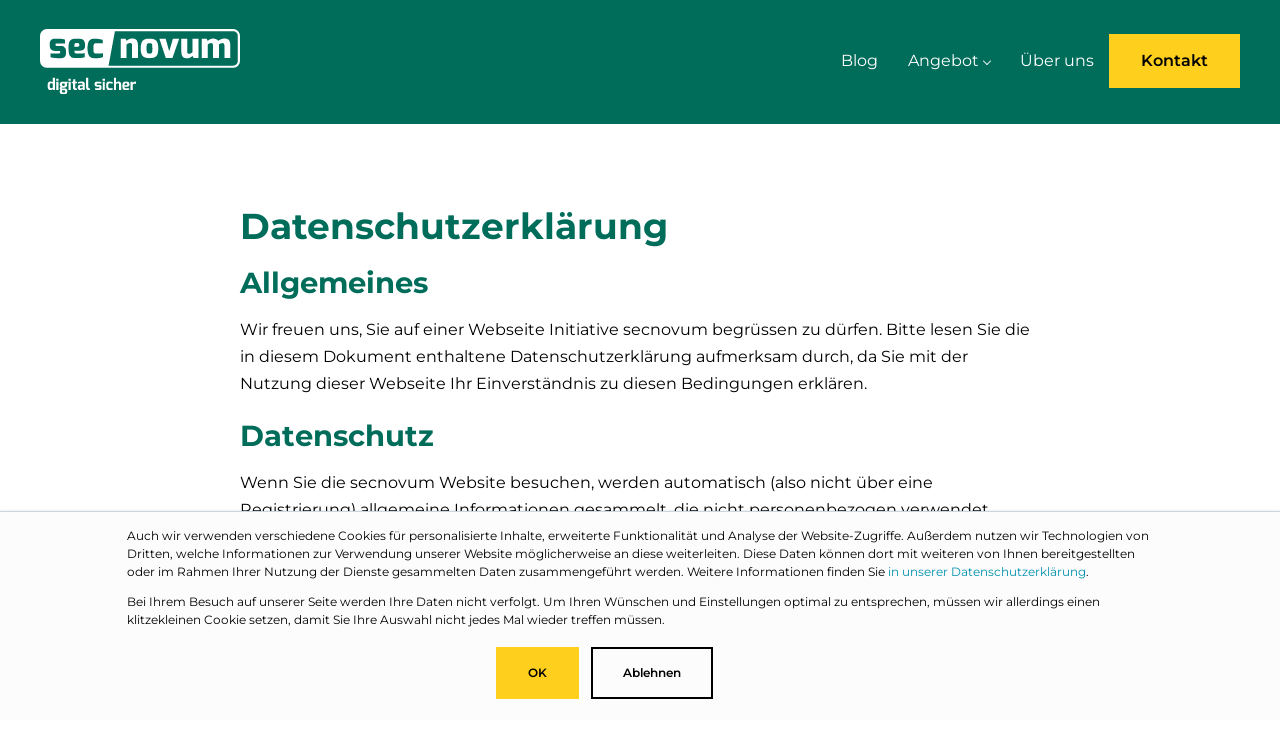

--- FILE ---
content_type: text/html; charset=UTF-8
request_url: https://www.secnovum.ch/datenschutzerklaerung
body_size: 7349
content:
<!doctype html><html lang="de-ch"><head>
    <meta charset="utf-8">
    
    <title>Datenschutz: Bei secnovum sind Ihre Daten sicher</title>
    
    <link rel="shortcut icon" href="https://www.secnovum.ch/hubfs/favicon-secnovum.png">
    <link rel="apple-touch-icon" sizes="180x180" href="https://www.secnovum.ch/hubfs/favicon-secnovum.png">
    
    <meta name="description" content="Als Initiative zusammengesetzt aus verschiedenen ICT- und Sicherheitsdienstleistern liegt uns Datenschutz natürlich sehr am Herzen. Alle wichtigen Informationen dazu finden Sie hier.">
    <meta name="viewport" content="width=device-width, initial-scale=1">

    <script src="/hs/hsstatic/jquery-libs/static-1.1/jquery/jquery-1.7.1.js"></script>
<script>hsjQuery = window['jQuery'];</script>
    <meta property="og:description" content="Als Initiative zusammengesetzt aus verschiedenen ICT- und Sicherheitsdienstleistern liegt uns Datenschutz natürlich sehr am Herzen. Alle wichtigen Informationen dazu finden Sie hier.">
    <meta property="og:title" content="Datenschutz: Bei secnovum sind Ihre Daten sicher">
    <meta name="twitter:description" content="Als Initiative zusammengesetzt aus verschiedenen ICT- und Sicherheitsdienstleistern liegt uns Datenschutz natürlich sehr am Herzen. Alle wichtigen Informationen dazu finden Sie hier.">
    <meta name="twitter:title" content="Datenschutz: Bei secnovum sind Ihre Daten sicher">

    

    

    <style>
a.cta_button{-moz-box-sizing:content-box !important;-webkit-box-sizing:content-box !important;box-sizing:content-box !important;vertical-align:middle}.hs-breadcrumb-menu{list-style-type:none;margin:0px 0px 0px 0px;padding:0px 0px 0px 0px}.hs-breadcrumb-menu-item{float:left;padding:10px 0px 10px 10px}.hs-breadcrumb-menu-divider:before{content:'›';padding-left:10px}.hs-featured-image-link{border:0}.hs-featured-image{float:right;margin:0 0 20px 20px;max-width:50%}@media (max-width: 568px){.hs-featured-image{float:none;margin:0;width:100%;max-width:100%}}.hs-screen-reader-text{clip:rect(1px, 1px, 1px, 1px);height:1px;overflow:hidden;position:absolute !important;width:1px}
</style>

<link rel="stylesheet" href="https://www.secnovum.ch/hubfs/hub_generated/template_assets/1/107514491954/1741539125796/template_main.min.css">
<link rel="stylesheet" href="https://www.secnovum.ch/hubfs/hub_generated/module_assets/1/107511781633/1741511783185/module_Richtext.min.css">
<link rel="stylesheet" href="https://www.secnovum.ch/hubfs/hub_generated/module_assets/1/107513574285/1741511800755/module_Tiles.min.css">

    


    
<!--  Added by GoogleTagManager integration -->
<script>
var _hsp = window._hsp = window._hsp || [];
window.dataLayer = window.dataLayer || [];
function gtag(){dataLayer.push(arguments);}

var useGoogleConsentModeV2 = true;
var waitForUpdateMillis = 1000;



var hsLoadGtm = function loadGtm() {
    if(window._hsGtmLoadOnce) {
      return;
    }

    if (useGoogleConsentModeV2) {

      gtag('set','developer_id.dZTQ1Zm',true);

      gtag('consent', 'default', {
      'ad_storage': 'denied',
      'analytics_storage': 'denied',
      'ad_user_data': 'denied',
      'ad_personalization': 'denied',
      'wait_for_update': waitForUpdateMillis
      });

      _hsp.push(['useGoogleConsentModeV2'])
    }

    (function(w,d,s,l,i){w[l]=w[l]||[];w[l].push({'gtm.start':
    new Date().getTime(),event:'gtm.js'});var f=d.getElementsByTagName(s)[0],
    j=d.createElement(s),dl=l!='dataLayer'?'&l='+l:'';j.async=true;j.src=
    'https://www.googletagmanager.com/gtm.js?id='+i+dl;f.parentNode.insertBefore(j,f);
    })(window,document,'script','dataLayer','GTM-WQCTDZ4');

    window._hsGtmLoadOnce = true;
};

_hsp.push(['addPrivacyConsentListener', function(consent){
  if(consent.allowed || (consent.categories && consent.categories.analytics)){
    hsLoadGtm();
  }
}]);

</script>

<!-- /Added by GoogleTagManager integration -->

    <link rel="canonical" href="https://www.secnovum.ch/datenschutzerklaerung">


<meta property="og:url" content="https://www.secnovum.ch/datenschutzerklaerung">
<meta name="twitter:card" content="summary">
<meta http-equiv="content-language" content="de-ch">






    
    <link rel="stylesheet" href="https://www.secnovum.ch/hubfs/hub_generated/template_assets/1/107508911990/1741539107252/template_starter-theme.min.css">
    <noscript><link rel="stylesheet" href="https://www.secnovum.ch/hubfs/hub_generated/template_assets/1/107513419119/1741539113875/template_noscript.min.css"></noscript>
  <meta name="generator" content="HubSpot"></head>
  <body>
<!--  Added by GoogleTagManager integration -->
<noscript><iframe src="https://www.googletagmanager.com/ns.html?id=GTM-WQCTDZ4" height="0" width="0" style="display:none;visibility:hidden"></iframe></noscript>

<!-- /Added by GoogleTagManager integration -->

    <div class="page-wrapper   hs-content-id-30008286350 hs-site-page page ">
      
        <div data-global-resource-path="frenz-theme/templates/partials/header.html"><header class="header">
  <div id="hs_cos_wrapper_jumplinks" class="hs_cos_wrapper hs_cos_wrapper_widget hs_cos_wrapper_type_module" style="" data-hs-cos-general-type="widget" data-hs-cos-type="module"><a href="#navigation" class="header__skip visually-hidden-focusable">zur Navigation</a>
<a href="#main-content" class="header__skip visually-hidden-focusable">zum Inhalt</a></div>
  <div class="header__container">
    
    <div class="header__controls">
      <div id="hs_cos_wrapper_site_logo" class="hs_cos_wrapper hs_cos_wrapper_widget hs_cos_wrapper_type_module header__logo widget-type-logo" style="" data-hs-cos-general-type="widget" data-hs-cos-type="module">
  






















  
  <span id="hs_cos_wrapper_site_logo_hs_logo_widget" class="hs_cos_wrapper hs_cos_wrapper_widget hs_cos_wrapper_type_logo" style="" data-hs-cos-general-type="widget" data-hs-cos-type="logo"><a href="//www.secnovum.ch/?hsLang=de-ch" id="hs-link-site_logo_hs_logo_widget" style="border-width:0px;border:0px;"><img src="https://www.secnovum.ch/hubfs/secnovum/secnovum%20Logo%20Weiss.svg" class="hs-image-widget " height="181" style="height: auto;width:557px;border-width:0px;border:0px;" width="557" alt="secnovum Logo Weiss" title="secnovum Logo Weiss"></a></span>
</div>

      <div class="header__menubutton">
        <button class="menubutton" id="menubutton" aria-haspopup="true" aria-expanded="false" aria-controls="navigation">
          <span class="menubutton__text visually-hidden">Menu</span>
          <span class="menubutton__icon"></span>
        </button>
      </div>
    </div>

    <div class="header__navigation scrollbar" id="navigation">
      
      <div id="hs_cos_wrapper_navigation" class="hs_cos_wrapper hs_cos_wrapper_widget hs_cos_wrapper_type_module header__nav" style="" data-hs-cos-general-type="widget" data-hs-cos-type="module">



<nav class="nav">
  <ul class="nav__list nav__list--level-0">
  
    <li class="nav__item nav__item--level-0  ">
          
      <a class="nav__link nav__link--level-0 " href="https://www.secnovum.ch/blog?hsLang=de-ch">
        Blog
      </a>
      
    </li>
  
    <li class="nav__item nav__item--level-0  nav__item--has-children">
          
      <a class="nav__link nav__link--level-0 " href="javascript:;">
        Angebot
      </a>
      
      <ul class="nav__list nav__list--level-1 scrollbar">
      
        <li class="nav__item nav__item--level-1   ">
          <a class="nav__link nav__link--level-1 " href="https://www.secnovum.ch/security-advisory-call4free?hsLang=de-ch">
            Call4Free - 30 Minuten IT-Sicherheit
          </a>
          
        </li>
      
        <li class="nav__item nav__item--level-1   ">
          <a class="nav__link nav__link--level-1 " href="https://www.secnovum.ch/sicherheitshandbuch?hsLang=de-ch">
            Sicherheitshandbuch für die Praxis
          </a>
          
        </li>
      
        <li class="nav__item nav__item--level-1   ">
          <a class="nav__link nav__link--level-1 " href="https://www.secnovum.ch/checkliste-it-sicherheit?hsLang=de-ch">
            Checkliste IT-Sicherheit
          </a>
          
        </li>
      
        <li class="nav__item nav__item--level-1   ">
          <a class="nav__link nav__link--level-1 " href="https://www.secnovum.ch/sec-and-opinion?hsLang=de-ch">
            Vergangene Events
          </a>
          
        </li>
      
      </ul>
      
    </li>
  
    <li class="nav__item nav__item--level-0  ">
          
      <a class="nav__link nav__link--level-0 " href="https://www.secnovum.ch/ueber-uns?hsLang=de-ch">
        Über uns
      </a>
      
    </li>
  
  </ul>
</nav></div>

      <div id="hs_cos_wrapper_header_cta" class="hs_cos_wrapper hs_cos_wrapper_widget hs_cos_wrapper_type_module header__button-container" style="" data-hs-cos-general-type="widget" data-hs-cos-type="module">



  

  <div class="header__cta theme--white">
    <a href="https://www.secnovum.ch/kontakt?hsLang=de-ch" class="hs-button primary">
      Kontakt
    </a>
  </div>

</div>
      
      
      
      
    </div>

  </div>

</header>
<div class="header-spacer"></div></div>
      
      
      <main id="main-content" class="main">
        <div id="hs_cos_wrapper_breadcrumb" class="hs_cos_wrapper hs_cos_wrapper_widget hs_cos_wrapper_type_module" style="" data-hs-cos-general-type="widget" data-hs-cos-type="module">











  
  
  















</div>
        

<span id="hs_cos_wrapper_pagecontent" class="hs_cos_wrapper hs_cos_wrapper_widget_container hs_cos_wrapper_type_widget_container" style="" data-hs-cos-general-type="widget_container" data-hs-cos-type="widget_container"><div id="hs_cos_wrapper_widget_1680534680305" class="hs_cos_wrapper hs_cos_wrapper_widget hs_cos_wrapper_type_module" style="" data-hs-cos-general-type="widget" data-hs-cos-type="module"><div class="module module--richtext module--white theme--white module--normal-padding-top module--normal-padding-bottom">
  <div class="module__container module__container--narrow">
      <div class="richtext">
        <div class="richtext__text">
          <div id="hs_cos_wrapper_widget_1680534680305_" class="hs_cos_wrapper hs_cos_wrapper_widget hs_cos_wrapper_type_inline_rich_text" style="" data-hs-cos-general-type="widget" data-hs-cos-type="inline_rich_text" data-hs-cos-field="richtext"><h1>Datenschutzerklärung</h1>
<h2>Allgemeines</h2>
<p>Wir freuen uns, Sie auf einer Webseite Initiative secnovum begrüssen zu dürfen. Bitte lesen Sie die in diesem Dokument enthaltene Datenschutzerklärung aufmerksam durch, da Sie mit der Nutzung dieser Webseite Ihr Einverständnis zu diesen Bedingungen erklären.</p>
<h2>Datenschutz</h2>
<p>Wenn Sie die secnovum Website besuchen, werden automatisch (also nicht über eine Registrierung) allgemeine Informationen gesammelt, die nicht personenbezogen verwendet werden. Die eingesetzten Webserver speichern standardmässig (z.B. den Namen Ihres Internetserviceproviders, die Website, von der aus Sie uns besuchen, die Websites, die Sie bei uns besuchen, Ihre IP-Adresse).</p>
<p>Diese Informationen werden anonymisiert ausgewertet. Sie werden ausschliesslich dazu verwendet, um die Attraktivität, Inhalte und Funktionalitäten unserer Website zu verbessern. Soweit Daten an externe Dienstleister weitergegeben werden, stellen wir durch technische und organisatorische Massnahmen sicher, dass die Vorschriften des Datenschutzes beachtet werden.</p>
<p>Für secnovum ist der sorgfältige Umgang mit personenbezogenen Daten von zentraler Bedeutung. Wir halten uns sowohl bei der Erhebung der Daten wie auch bei deren Verarbeitung und Nutzung streng an die gesetzlichen Bestimmungen. Bei gewissen Vorgängen (z.B. Teilnahme an Gewinnspielen, Kontaktaufnahme mit uns, Zustellung Ihrer Bewerbungsunterlagen, Nutzung des geschützten Bereichs, etc.) geben Sie uns einige Ihrer personenbezogenen Daten freiwillig bekannt.</p>
<p>Sie sind deshalb einverstanden, dass secnovum Ihre übermittelten personenbezogenen Daten zur Abwicklung der jeweiligen Geschäftstransaktion oder gegebenenfalls Ihre Adress- und Bestelldaten für Marketingzwecke nutzen, diese anderen Unternehmen innerhalb der secnovum zugänglich machen oder Ihre personenbezogene Daten Dritten mitteilen kann. Sofern Drittanbietern Zugriff auf diese Daten haben, ist der Schutz Ihrer personenbezogenen Daten immer durch entsprechende Verträge und Zweckbeschränkungen sichergestellt.</p>
<p>Wir speichern personenbezogene Daten so lange, wie es nötig ist, um eine Dienstleistung auszuführen, die Sie gewünscht oder zu der Sie Ihre Einwilligung erteilt haben, sofern keine anderslautenden gesetzlichen Verpflichtungen bestehen wie zum Beispiel handels- und steuerrechtliche Aufbewahrungsfristen.</p>
<p>Secnovum hat technische und organisatorische Sicherheitsmassnahmen getroffen, um Ihre Daten gegen Manipulationen, Verlust, Zerstörung sowie gegen Zugriff durch unberechtigte Personen zu schützen. Diese Massnahmen werden entsprechend der technologischen Entwicklung laufend aktualisiert und verbessert. Ihre personenbezogene Daten werden von Ihrem Rechner zu unserem Server und umgekehrt verschlüsselt über das Internet übertragen. Der tatsächliche Verschlüsselungsgrad hängt mitunter von Ihrem Rechner ab. Benützen Sie die jeweils aktuellste Browser-Version, damit Sie Ihre Daten möglichst gut verschlüsseln können.</p>
<p>Cookies sind Informationen, die der Web-Server im Browser Ihres Rechners ablegt und über die Sie bei einem Folgebesuch der Webseite identifiziert werden können. Während der Nutzung unserer Webseite legen wir auf der Festplatte Ihres Computers nur Cookies ab, die für Ihren Besuch auf unseren Webseite von Bedeutung sind.</p>
<p>Diese Cookies dienen ausschliesslich der Verbindungssteuerung und Navigation und ermöglichen Ihnen ein nutzerfreundliches Surfen in unserem Internetangebot. Cookies „merken“ sich z. B. bestimmte Einstellungen während der Sitzung und ersparen wiederholte Eingaben. In aktuellen Browserversionen wird Ihnen die Option einer Warnmeldung angeboten, wenn ein Webserver auf Ihrem Rechner ein Cookie setzen möchte.</p>
<p>Sie können Cookies akzeptieren oder ablehnen. Weiter wird ein Cookie angelegt, wenn Sie für den Zutritt in den geschützten Bereich mit Smart Login arbeiten und dies entsprechend selbst aktiviert haben. Das Smart Login ermöglicht Ihnen den Zugang in den geschützten Bereich ohne Login, resp. speichert Ihre Login Daten im Cookie. Alle mittels Cookies gesammelten Daten werden von Secnovum in einem nicht-personenbezogenen Format aufbewahrt.</p>
<p>Sie haben das Recht, alle auf Ihre Person bezogenen Daten, die bei uns gespeichert sind, zu überprüfen und gegebenenfalls berichtigen zu lassen. Hierzu bitten wir um Ihre schriftliche Mitteilung an die im Impressum genannte Adresse.</p>
<h2>Google-Analytics</h2>
<p>„Diese Webseite benutzt Google Analytics, einen Webanalysedienst der Google Inc. („Google“). Google Analytics verwendet sog. „Cookies“, Textdateien, die auf Ihrem Computer gespeichert werden und die eine Analyse der Benutzung der Webseite durch Sie ermöglichen. Die durch den Cookie erzeugten Informationen über Ihre Benutzung dieser Webseite werden in der Regel an einen Server von Google in den USA übertragen und dort gespeichert.</p>
<p>Im Falle der Aktivierung der IP-Anonymisierung auf dieser Webseite, wird Ihre IP-Adresse von Google jedoch innerhalb von Mitgliedstaaten der Europäischen Union oder in anderen Vertragsstaaten des Abkommens über den Europäischen Wirtschaftsraum zuvor gekürzt. Nur in Ausnahmefällen wird die volle IP-Adresse an einen Server von Google in den USA übertragen und dort gekürzt. Im Auftrag des Betreibers dieser Webseite wird Google diese Informationen benutzen, um Ihre Nutzung der Webseite auszuwerten, um Reports über die Webseitenaktivitäten zusammenzustellen und um weitere mit der Webseitennutzung und der Internetnutzung verbundene Dienstleistungen gegenüber dem Webseitenbetreiber zu erbringen.</p>
<p>Die im Rahmen von Google Analytics von Ihrem Browser übermittelte IP-Adresse wird nicht mit anderen Daten von Google zusammengeführt. Sie können die Speicherung der Cookies durch eine entsprechende Einstellung Ihrer Browser-Software verhindern; wir weisen Sie jedoch darauf hin, dass Sie in diesem Fall gegebenenfalls nicht sämtliche Funktionen dieser Webseite vollumfänglich werden nutzen können.</p>
<p>Sie können darüber hinaus die Erfassung der durch das Cookie erzeugten und auf Ihre Nutzung der Webseite bezogenen Daten (inkl. Ihrer IP-Adresse) an Google sowie die Verarbeitung dieser Daten durch Google verhindern, indem sie das unter dem folgenden Link verfügbare Browser-Plugin herunterladen und installieren: http://tools.google.com/dlpage/gaoptout?hl=de.</p>
<p>Durch die Nutzung dieser Webseite erklären Sie sich mit der Bearbeitung der über Sie erhobenen Daten durch Google in der beschriebenen Art und Weise einverstanden. Weitere Informationen zu Google und Datenschutz erhalten Sie auf der Google Website zum Thema Datenschutz.</p>
<h2>Änderungen</h2>
<p>Secnovum behält sich das Recht vor, jederzeit diese Datenschutzerklärung oder den Inhalt der Webseite ohne vorgehende Ankündigung zu ändern, insbesondere auch die darin erwähnten Produkte, Produktspezifikationen, Dienstleistungen, Preise und/oder Verfügbarkeit.</p></div>
        </div>

        

        
      </div>
  </div>
</div></div>
<div id="hs_cos_wrapper_widget_1680597183637" class="hs_cos_wrapper hs_cos_wrapper_widget hs_cos_wrapper_type_module" style="" data-hs-cos-general-type="widget" data-hs-cos-type="module"><div class="module module--richtext module--light theme--light module--normal-padding-top module--reduced-padding-bottom">
  <div class="module__container module__container--normal">
      <div class="richtext">
        <div class="richtext__text">
          <div id="hs_cos_wrapper_widget_1680597183637_" class="hs_cos_wrapper hs_cos_wrapper_widget hs_cos_wrapper_type_inline_rich_text" style="" data-hs-cos-general-type="widget" data-hs-cos-type="inline_rich_text" data-hs-cos-field="richtext"><h2 style="text-align: center;">Unsere Partner</h2></div>
        </div>

        

        
      </div>
  </div>
</div></div>
<div id="hs_cos_wrapper_widget_1680597036450" class="hs_cos_wrapper hs_cos_wrapper_widget hs_cos_wrapper_type_module" style="" data-hs-cos-general-type="widget" data-hs-cos-type="module"><div class="module module--tiles module--light theme--light module--reduced-padding-top module--normal-padding-bottom">
  <div class="module__container module__container--normal">
    <div class="tiles tiles--left tiles--vertical-top">
    
      
      <div class="tiles__item tiles__item--fourth">

        
        
        
        
        
        <a class="tiles__tile theme--white" href="https://www.firstframe.net/" target="_blank" rel="noopener">

          
          
          <img class="tiles__tile-image" style="aspect-ratio: 250 / 102" src="https://www.secnovum.ch/hs-fs/hubfs/partner/partner-logo-firstframe-1.png?length=600&amp;name=partner-logo-firstframe-1.png" alt="Logo von der Firma first frame networkers" loading="lazy">
          

          

        </a>
        
      </div>
    
      
      <div class="tiles__item tiles__item--fourth">

        
        
        
        
        
        <a class="tiles__tile theme--white" href="https://www.hslu.ch/de-ch/informatik" target="_blank" rel="noopener">

          
          
          <img class="tiles__tile-image" style="aspect-ratio: 250 / 103" src="https://www.secnovum.ch/hs-fs/hubfs/HSLU-Logo-Partner-neu-1.png?length=600&amp;name=HSLU-Logo-Partner-neu-1.png" alt="Logo der Hochschule Luzern" loading="lazy">
          

          

        </a>
        
      </div>
    
      
      <div class="tiles__item tiles__item--fourth">

        
        
        
        
        
        <a class="tiles__tile theme--white" href="https://www.isec.ch/" target="_blank" rel="noopener">

          
          
          <img class="tiles__tile-image" style="aspect-ratio: 250 / 103" src="https://www.secnovum.ch/hs-fs/hubfs/isec-logo-partner-1.png?length=600&amp;name=isec-logo-partner-1.png" alt="isec-logo-partner-1" loading="lazy">
          

          

        </a>
        
      </div>
    
      
      <div class="tiles__item tiles__item--fourth">

        
        
        
        
        
        <a class="tiles__tile theme--white" href="https://www.leuchterag.ch/" target="_blank" rel="noopener">

          
          
          <img class="tiles__tile-image" style="aspect-ratio: 250 / 103" src="https://www.secnovum.ch/hs-fs/hubfs/partner/partner-logo-leuchter-1.png?length=600&amp;name=partner-logo-leuchter-1.png" alt="Logo der Firma Leuchter IT Solutions AG" loading="lazy">
          

          

        </a>
        
      </div>
    
      
      <div class="tiles__item tiles__item--fourth">

        
        
        
        
        
        <a class="tiles__tile theme--white" href="https://www.ocom.ch/" target="_blank" rel="noopener">

          
          
          <img class="tiles__tile-image" style="aspect-ratio: 250 / 103" src="https://www.secnovum.ch/hs-fs/hubfs/ocom_logo-partner-1.png?length=600&amp;name=ocom_logo-partner-1.png" alt="Logo der Firma ocom" loading="lazy">
          

          

        </a>
        
      </div>
    
      
      <div class="tiles__item tiles__item--fourth">

        
        
        
        
        
        <a class="tiles__tile theme--white" href="https://www.smartit.ch/" target="_blank" rel="noopener">

          
          
          <img class="tiles__tile-image" style="aspect-ratio: 250 / 103" src="https://www.secnovum.ch/hs-fs/hubfs/partner/partner-logo-smartit-1.png?length=600&amp;name=partner-logo-smartit-1.png" alt="Logo der Firma SmartIT" loading="lazy">
          

          

        </a>
        
      </div>
    
      
      <div class="tiles__item tiles__item--fourth">

        
        
        
        
        
        <a class="tiles__tile theme--white" href="https://www.weblaw.ch/" target="_blank" rel="noopener">

          
          
          <img class="tiles__tile-image" style="aspect-ratio: 250 / 103" src="https://www.secnovum.ch/hs-fs/hubfs/partner-logo-weblaw-1.png?length=600&amp;name=partner-logo-weblaw-1.png" alt="Logo der Firma weblaw.ch" loading="lazy">
          

          

        </a>
        
      </div>
    
    </div>
  </div>
</div></div></span>


      </main>

      
        <div data-global-resource-path="frenz-theme/templates/partials/footer.html"><footer class="footer">
  <div id="hs_cos_wrapper_footer" class="hs_cos_wrapper hs_cos_wrapper_widget hs_cos_wrapper_type_module" style="" data-hs-cos-general-type="widget" data-hs-cos-type="module"><div class="footer__part">
  <div class="footer__container">
    <div class="footer__content footer__content--adapting footer__content--3" style="--columns: 3;">
    
      <div class="footer__box">
        <div class="footer__title ">
          <h2>Kontakt</h2>
        </div>

        
          <div id="hs_cos_wrapper_footer_" class="hs_cos_wrapper hs_cos_wrapper_widget hs_cos_wrapper_type_inline_rich_text footer__text" style="" data-hs-cos-general-type="widget" data-hs-cos-type="inline_rich_text" data-hs-cos-field="text"><p><strong><span>©2023 secnovum<br></span></strong><span>Winkelriedstrasse 45<br></span><span>6003 Luzern</span></p></div>
        
        
        
        <nav class="footer__nav">
          <ul class="footer__list footer__list--vertical">
          

            
            
              
            
            
            <li class="footer__listitem">
              <a class="footer__link" href="mailto:digitalsicher@secnovum.ch">
                
                  <span id="hs_cos_wrapper_footer_" class="hs_cos_wrapper hs_cos_wrapper_widget hs_cos_wrapper_type_icon footer__icon" style="" data-hs-cos-general-type="widget" data-hs-cos-type="icon"><svg version="1.0" xmlns="http://www.w3.org/2000/svg" viewbox="0 0 512 512" aria-hidden="true"><g id="envelope1_layer"><path d="M502.3 190.8c3.9-3.1 9.7-.2 9.7 4.7V400c0 26.5-21.5 48-48 48H48c-26.5 0-48-21.5-48-48V195.6c0-5 5.7-7.8 9.7-4.7 22.4 17.4 52.1 39.5 154.1 113.6 21.1 15.4 56.7 47.8 92.2 47.6 35.7.3 72-32.8 92.3-47.6 102-74.1 131.6-96.3 154-113.7zM256 320c23.2.4 56.6-29.2 73.4-41.4 132.7-96.3 142.8-104.7 173.4-128.7 5.8-4.5 9.2-11.5 9.2-18.9v-19c0-26.5-21.5-48-48-48H48C21.5 64 0 85.5 0 112v19c0 7.4 3.4 14.3 9.2 18.9 30.6 23.9 40.7 32.4 173.4 128.7 16.8 12.2 50.2 41.8 73.4 41.4z" /></g></svg></span>
                
                <span class="footer__linktext">digitalsicher@secnovum.ch</span>
              </a>
            </li>

          
          </ul>
        </nav>
        

      </div>
    
      <div class="footer__box">
        <div class="footer__title ">
          <h2>Quicklinks</h2>
        </div>

        
        
        
        <nav class="footer__nav">
          <ul class="footer__list footer__list--vertical">
          

            
            
            
            <li class="footer__listitem">
              <a class="footer__link" href="https://www.secnovum.ch/kontakt?hsLang=de-ch">
                
                <span class="footer__linktext">Kontakt</span>
              </a>
            </li>

          

            
            
            
            <li class="footer__listitem">
              <a class="footer__link" href="https://www.secnovum.ch/impressum?hsLang=de-ch">
                
                <span class="footer__linktext">Impressum</span>
              </a>
            </li>

          

            
            
            
            <li class="footer__listitem">
              <a class="footer__link" href="https://www.secnovum.ch/datenschutzerklaerung">
                
                <span class="footer__linktext">Datenschutz</span>
              </a>
            </li>

          
          </ul>
        </nav>
        

      </div>
    
      <div class="footer__box">
        <div class="footer__title ">
          <h2>Social Media</h2>
        </div>

        
        
        
        <nav class="footer__nav">
          <ul class="footer__list footer__list--vertical">
          

            
            
            
            <li class="footer__listitem">
              <a class="footer__link" href="https://www.linkedin.com/company/68127305" target="_blank" rel="noopener">
                
                  <span id="hs_cos_wrapper_footer_" class="hs_cos_wrapper hs_cos_wrapper_widget hs_cos_wrapper_type_icon footer__icon" style="" data-hs-cos-general-type="widget" data-hs-cos-type="icon"><svg version="1.0" xmlns="http://www.w3.org/2000/svg" viewbox="0 0 448 512" aria-hidden="true"><g id="linkedin1_layer"><path d="M416 32H31.9C14.3 32 0 46.5 0 64.3v383.4C0 465.5 14.3 480 31.9 480H416c17.6 0 32-14.5 32-32.3V64.3c0-17.8-14.4-32.3-32-32.3zM135.4 416H69V202.2h66.5V416zm-33.2-243c-21.3 0-38.5-17.3-38.5-38.5S80.9 96 102.2 96c21.2 0 38.5 17.3 38.5 38.5 0 21.3-17.2 38.5-38.5 38.5zm282.1 243h-66.4V312c0-24.8-.5-56.7-34.5-56.7-34.6 0-39.9 27-39.9 54.9V416h-66.4V202.2h63.7v29.2h.9c8.9-16.8 30.6-34.5 62.9-34.5 67.2 0 79.7 44.3 79.7 101.9V416z" /></g></svg></span>
                
                <span class="footer__linktext">LinkedIn</span>
              </a>
            </li>

          
          </ul>
        </nav>
        

      </div>
    
    </div>
  </div>
</div>

</div>
</footer></div>
      
      
      
      
      
    </div>

    
    <script src="https://www.secnovum.ch/hubfs/hub_generated/template_assets/1/107514492001/1741539129162/template_main.min.js"></script>    

    
<!-- HubSpot performance collection script -->
<script defer src="/hs/hsstatic/content-cwv-embed/static-1.1293/embed.js"></script>
<script>
var hsVars = hsVars || {}; hsVars['language'] = 'de-ch';
</script>

<script src="/hs/hsstatic/cos-i18n/static-1.53/bundles/project.js"></script>


<!-- Start of HubSpot Analytics Code -->
<script type="text/javascript">
var _hsq = _hsq || [];
_hsq.push(["setContentType", "standard-page"]);
_hsq.push(["setCanonicalUrl", "https:\/\/www.secnovum.ch\/datenschutzerklaerung"]);
_hsq.push(["setPageId", "30008286350"]);
_hsq.push(["setContentMetadata", {
    "contentPageId": 30008286350,
    "legacyPageId": "30008286350",
    "contentFolderId": null,
    "contentGroupId": null,
    "abTestId": null,
    "languageVariantId": 30008286350,
    "languageCode": "de-ch",
    
    
}]);
</script>

<script type="text/javascript" id="hs-script-loader" async defer src="/hs/scriptloader/7379682.js"></script>
<!-- End of HubSpot Analytics Code -->


<script type="text/javascript">
var hsVars = {
    render_id: "26055916-c01f-488a-b5b9-661c51933396",
    ticks: 1767432151919,
    page_id: 30008286350,
    
    content_group_id: 0,
    portal_id: 7379682,
    app_hs_base_url: "https://app.hubspot.com",
    cp_hs_base_url: "https://cp.hubspot.com",
    language: "de-ch",
    analytics_page_type: "standard-page",
    scp_content_type: "",
    
    analytics_page_id: "30008286350",
    category_id: 1,
    folder_id: 0,
    is_hubspot_user: false
}
</script>


<script defer src="/hs/hsstatic/HubspotToolsMenu/static-1.432/js/index.js"></script>




  
</body></html>

--- FILE ---
content_type: text/css
request_url: https://www.secnovum.ch/hubfs/hub_generated/template_assets/1/107514491954/1741539125796/template_main.min.css
body_size: 7309
content:
*,:after,:before{box-sizing:border-box}img,video{max-width:100%}
/*! normalize.css v8.0.1 | MIT License | github.com/necolas/normalize.css */html{-webkit-text-size-adjust:100%;line-height:1.15}body{margin:0}h1{font-size:2em;margin:.67em 0}hr{box-sizing:content-box;height:0}pre{font-family:monospace,monospace;font-size:1em}abbr[title]{border-bottom:none;text-decoration:underline;text-decoration:underline dotted}b,strong{font-weight:bolder}code,kbd,samp{font-family:monospace,monospace;font-size:1em}small{font-size:80%}sub,sup{font-size:75%;line-height:0;position:relative;vertical-align:baseline}sub{bottom:-.25em}sup{top:-.5em}button,input,optgroup,select,textarea{font-family:inherit;font-size:100%;line-height:1.15;margin:0}button,select{text-transform:none}[type=button],[type=reset],[type=submit],button{-webkit-appearance:button}[type=button]::-moz-focus-inner,[type=reset]::-moz-focus-inner,[type=submit]::-moz-focus-inner,button::-moz-focus-inner{border-style:none;padding:0}[type=button]:-moz-focusring,[type=reset]:-moz-focusring,[type=submit]:-moz-focusring,button:-moz-focusring{outline:1px dotted ButtonText}fieldset{padding:.35em .75em .625em}legend{padding:0}progress{vertical-align:baseline}[type=number]::-webkit-inner-spin-button,[type=number]::-webkit-outer-spin-button{height:auto}[type=search]{-webkit-appearance:textfield;outline-offset:-2px}[type=search]::-webkit-search-decoration{-webkit-appearance:none}::-webkit-file-upload-button{-webkit-appearance:button;font:inherit}details{display:block}summary{display:list-item}:root{--containerwidth_wide:1400px;--containerwidth:1200px;--containerwidth_narrow:800px;--font:OpenSans-Regular,sans-serif;--font-weight:400;--font_bold:OpenSans-Bold,sans-serif;--font_bold-weight:700;--gray:#ccc;--gray_light:#eee;--gray_dark:#333;--blue:#2191f7;--blue_light:#61b1fa;--drop-shadow:drop-shadow(0 5px 10px rgba(0,0,0,.3));--box-shadow:0 5px 10px rgba(0,0,0,.3);--box-shadow_small:0 1px 3px rgba(0,0,0,.3);--arrow:url(//7379682.fs1.hubspotusercontent-na1.net/hubfs/7379682/raw_assets/public/frenz-theme/images/arrow.svg);--arrow_right:url(//7379682.fs1.hubspotusercontent-na1.net/hubfs/7379682/raw_assets/public/frenz-theme/images/arrow-right.svg);--pdf:url(//7379682.fs1.hubspotusercontent-na1.net/hubfs/7379682/raw_assets/public/frenz-theme/images/pdf.svg);--navigate:url(//7379682.fs1.hubspotusercontent-na1.net/hubfs/7379682/raw_assets/public/frenz-theme/images/navigate.svg);--check:url(//7379682.fs1.hubspotusercontent-na1.net/hubfs/7379682/raw_assets/public/frenz-theme/images/check.svg);--xmark:url(//7379682.fs1.hubspotusercontent-na1.net/hubfs/7379682/raw_assets/public/frenz-theme/images/xmark.svg);--minus:url(//7379682.fs1.hubspotusercontent-na1.net/hubfs/7379682/raw_assets/public/frenz-theme/images/minus.svg);--quote:url(//7379682.fs1.hubspotusercontent-na1.net/hubfs/7379682/raw_assets/public/frenz-theme/images/quote.svg);--quote_1:url(//7379682.fs1.hubspotusercontent-na1.net/hubfs/7379682/raw_assets/public/frenz-theme/images/quote-1.svg);--quote_2:url(//7379682.fs1.hubspotusercontent-na1.net/hubfs/7379682/raw_assets/public/frenz-theme/images/quote-2.svg);--quote_3:url(//7379682.fs1.hubspotusercontent-na1.net/hubfs/7379682/raw_assets/public/frenz-theme/images/quote-3.svg)}.hs-inline-edit .header--fixed{left:auto;position:relative;top:auto;transform:none}.hs-inline-edit .header-spacer{display:none;height:0}.hs-inline-edit .anchor{background-color:#fafafa;color:#ccc;padding:15px;text-align:center;transform:none}.hs-inline-edit .anchor:before{content:"Anker: ";display:inline}.hs-inline-edit .anchor:after{content:attr(data-anchor);display:inline}[data-anchor]{--anchor-offset:var(--header-height);transform:translateY(calc(var(--anchor-offset)*-1))}.theme--light,.theme--white,:root{--breadcrumb-font-family:var(--font);--breadcrumb-font-weight:var(--font-weight);--breadcrumb-font-size:var(--small-font-size);--breadcrumb-link-color:var(--gray);--breadcrumb-link-decoration:none;--breadcrumb-link-color-hover:var(--blue_light);--breadcrumb-link-decoration-hover:none;--breadcrumb-active-color:var(--gray_dark);--breadcrumb-divider:"/";--breadcrumb-divider-color:var(--gray)}.breadcrumb{font-family:var(--breadcrumb-font-family);font-size:var(--breadcrumb-font-size);font-weight:var(--breadcrumb-font-weight)}.breadcrumb__list{list-style-type:none;margin:0 0 0 -10px;padding:0}.breadcrumb__item,.breadcrumb__label{display:inline-block}.breadcrumb__label{--link-color:var(--breadcrumb-link-color);--link-text-decoration:var(--breadcrumb-link-decoration);--link-color-hover:var(--breadcrumb-link-color-hover);--link-text-decoration-hover:var(--breadcrumb-link-decoration-hover);padding:10px}.breadcrumb__label--active{color:var(--breadcrumb-active-color)}.breadcrumb__divider:before{color:var(--breadcrumb-divider-color);content:var(--breadcrumb-divider);display:inline}.theme--gray,.theme--white,:root{--button-primary-padding-vertical:7px;--button-primary-padding-horizontal:15px;--button-primary-border-size:1px;--button-primary-border-style:solid;--button-primary-border-color:transparent;--button-primary-border-radius:5px;--button-primary-background:var(--blue);--button-primary-text-decoration:none;--button-primary-color:#fff;--button-primary-font:var(--font_bold);--button-primary-font-weight:var(--font_bold-weight);--button-primary-border-style-hover:solid;--button-primary-border-color-hover:transparent;--button-primary-border-radius-hover:5px;--button-primary-background-hover:var(--blue_light);--button-primary-text-decoration-hover:none;--button-primary-color-hover:#fff;--button-secondary-padding-vertical:7px;--button-secondary-padding-horizontal:15px;--button-secondary-border-size:1px;--button-secondary-border-style:solid;--button-secondary-border-color:var(--blue);--button-secondary-border-radius:5px;--button-secondary-background:transparent;--button-secondary-text-decoration:none;--button-secondary-color:var(--blue);--button-secondary-font:var(--font_bold);--button-secondary-font-weight:var(--font_bold-weight);--button-secondary-border-style-hover:solid;--button-secondary-border-color-hover:var(--blue_light);--button-secondary-border-radius-hover:5px;--button-secondary-background-hover:transparent;--button-secondary-text-decoration-hover:none;--button-secondary-color-hover:var(--blue_light);--button-link-padding-vertical:7px;--button-link-padding-horizontal:15px;--button-link-border-size:1px;--button-link-border-style:solid;--button-link-border-color:transparent;--button-link-border-radius:0;--button-link-background:transparent;--button-link-text-decoration:underline;--button-link-color:var(--blue);--button-link-font:var(--font_bold);--button-link-font-weight:var(--font_bold-weight);--button-link-border-style-hover:solid;--button-link-border-color-hover:transparent;--button-link-border-radius-hover:0;--button-link-background-hover:transparent;--button-link-text-decoration-hover:underline;--button-link-color-hover:var(--blue_light)}.buttonwrap a,.hs-button{background-color:var(--button-background);border:var(--button-border-size) var(--button-border-style) var(--button-border-color);border-radius:var(--button-border-radius);color:var(--button-color);cursor:pointer;display:inline-block;font-family:var(--button-font);font-weight:var(--button-font-weight);outline:none;padding:var(--button-padding-vertical) var(--button-padding-horizontal);text-align:center;text-decoration:var(--button-text-decoration);transition-duration:.3s}.hs-button:disabled{cursor:not-allowed;opacity:.6}.buttonwrap a:is(:hover,:focus),.hs-button:is(:hover:not(:disabled),:focus:not(:disabled)){background-color:var(--button-background-hover);border-color:var(--button-border-color-hover);border-radius:var(--button-border-radius-hover);border-style:var(--button-border-style-hover);color:var(--button-color-hover);text-decoration:var(--button-text-decoration-hover)}.buttonwrap-primary a,.primary{--button-padding-vertical:var(--button-primary-padding-vertical);--button-padding-horizontal:var(--button-primary-padding-horizontal);--button-border-size:var(--button-primary-border-size);--button-border-style:var(--button-primary-border-style);--button-border-color:var(--button-primary-border-color);--button-border-radius:var(--button-primary-border-radius);--button-background:var(--button-primary-background);--button-text-decoration:var(--button-primary-text-decoration);--button-color:var(--button-primary-color);--button-font:var(--button-primary-font);--button-font-weight:var(--button-primary-font-weight)}.buttonwrap-primary a:is(:hover,:focus),.primary:is(:hover,:focus){--button-border-style-hover:var(--button-primary-border-style-hover);--button-border-color-hover:var(--button-primary-border-color-hover);--button-border-radius-hover:var(--button-primary-border-radius-hover);--button-background-hover:var(--button-primary-background-hover);--button-text-decoration-hover:var(--button-primary-text-decoration-hover);--button-color-hover:var(--button-primary-color-hover)}.buttonwrap-secondary a,.secondary{--button-padding-vertical:var(--button-secondary-padding-vertical);--button-padding-horizontal:var(--button-secondary-padding-horizontal);--button-border-size:var(--button-secondary-border-size);--button-border-style:var(--button-secondary-border-style);--button-border-color:var(--button-secondary-border-color);--button-border-radius:var(--button-secondary-border-radius);--button-background:var(--button-secondary-background);--button-text-decoration:var(--button-secondary-text-decoration);--button-color:var(--button-secondary-color);--button-font:var(--button-secondary-font);--button-font-weight:var(--button-secondary-font-weight)}.buttonwrap-secondary a:is(:hover,:focus),.secondary:is(:hover,:focus){--button-border-style-hover:var(--button-secondary-border-style-hover);--button-border-color-hover:var(--button-secondary-border-color-hover);--button-border-radius-hover:var(--button-secondary-border-radius-hover);--button-background-hover:var(--button-secondary-background-hover);--button-text-decoration-hover:var(--button-secondary-text-decoration-hover);--button-color-hover:var(--button-secondary-color-hover)}.buttonwrap-linkbutton a,.linkbutton{--button-padding-vertical:var(--button-link-padding-vertical);--button-padding-horizontal:var(--button-link-padding-horizontal);--button-border-size:var(--button-link-border-size);--button-border-style:var(--button-link-border-style);--button-border-color:var(--button-link-border-color);--button-border-radius:var(--button-link-border-radius);--button-background:var(--button-link-background);--button-text-decoration:var(--button-link-text-decoration);--button-color:var(--button-link-color);--button-font:var(--button-link-font);--button-font-weight:var(--button-secondary-font-weight);margin:calc(var(--button-padding-vertical)*-1) calc(var(--button-padding-horizontal)*-1)}.buttonwrap-linkbutton a:is(:hover,:focus),.linkbutton:is(:hover,:focus){--button-border-style-hover:var(--button-link-border-style-hover);--button-border-color-hover:var(--button-link-border-color-hover);--button-border-radius-hover:var(--button-link-border-radius-hover);--button-background-hover:var(--button-link-background-hover);--button-text-decoration-hover:var(--button-link-text-decoration-hover);--button-color-hover:var(--button-link-color-hover)}.theme--black{--button-primary-background:#fff;--button-primary-color:var(--blue);--button-primary-background-hover:#fff;--button-primary-color-hover:var(--blue_light);--button-secondary-border-color:#fff;--button-secondary-color:#fff;--button-link-color:#fff}div#hs-eu-cookie-confirmation{background-color:#fcfcfc!important;box-shadow:var(--box-shadow_small)!important}div#hs-eu-cookie-confirmation div#hs-eu-cookie-confirmation-inner{background-color:transparent!important;color:var(--text-color)!important;font-family:var(--text-font)!important;font-weight:var(--text-font-weight)!important;max-width:var(--containerwidth)!important;padding:15px!important}div#hs-eu-cookie-confirmation div#hs-eu-cookie-confirmation-inner p{color:var(--text-color)!important}div#hs-eu-cookie-confirmation div#hs-eu-cookie-confirmation-inner div#hs-en-cookie-confirmation-buttons-area{justify-content:center!important}div#hs-eu-cookie-confirmation div#hs-eu-cookie-confirmation-inner #hs-eu-cookie-confirmation-button-group a#hs-eu-confirmation-button{background-color:var(--button-primary-background)!important;border:var(--button-primary-border-size) var(--button-primary-border-style) var(--button-primary-border-color)!important;border-radius:var(--button-primary-border-radius)!important;color:var(--button-primary-color)!important;cursor:pointer!important;font-family:var(--button-primary-font)!important;font-weight:var(--button-primary-font-weight )!important;padding:var(--button-primary-padding-vertical) var(--button-primary-padding-horizontal)!important;text-decoration:--button-primary-text-decoration!important}div#hs-eu-cookie-confirmation div#hs-eu-cookie-confirmation-inner #hs-eu-cookie-confirmation-button-group a#hs-eu-decline-button{background-color:var(--button-secondary-background)!important;border:var(--button-secondary-border-size) var(--button-secondary-border-style) var(--button-secondary-border-color)!important;border-radius:var(--button-secondary-border-radius)!important;color:var(--button-secondary-color)!important;cursor:pointer!important;font-family:var(--button-secondary-font)!important;font-weight:var(--button-secondary-font-weight )!important;padding:var(--button-secondary-padding-vertical) var(--button-secondary-padding-horizontal)!important;text-decoration:--button-secondary-text-decoration!important}:root{--footer-background-color:var(--gray_dark);--footer-vertical-padding:15px;--footer-font-color:#fff;--footer-title-color:var(--blue);--footer-link-color:var(--gray_light);--footer-link-text-decoration:underline;--footer-link-color-hover:#fff;--footer-link-text-decoration-hover:underline;--footer-meta-background-color:var(--gray_dark);--footer-meta-border-width:1px;--footer-meta-border-color:var(--gray);--footer-meta-font-color:#fff;--footer-meta-link-color:var(--gray_light);--footer-meta-link-text-decoration:underline;--footer-meta-link-color-hover:#fff;--footer-meta-link-text-decoration-hover:underline}.footer{--title-color:var(--footer-title-color);--link-color:var(--footer-link-color);--link-text-decoration:var(--footer-link-text-decoration);--link-color-hover:var(--footer-link-color-hover);--link-text-decoration-hover:var(--footer-link-text-decoration-hover);background-color:var(--footer-background-color);color:var(--footer-font-color)}.footer__part,.footer__part--meta{padding:var(--footer-vertical-padding) 15px}.footer__part--meta{--link-color:var(--footer-meta-link-color);--link-text-decoration:var(--footer-meta-link-text-decoration);--link-color-hover:var(--footer-meta-link-color-hover);--link-text-decoration-hover:var(--footer-meta-link-text-decoration-hover);background-color:var(--footer-meta-background-color);border-top:var(--footer-meta-border-width) solid var(--footer-meta-border-color);color:var(--footer-meta-font-color)}.footer__container{margin-left:auto;margin-right:auto;max-width:var(--containerwidth)}.footer__content{display:flex;flex-flow:column;margin-left:-15px;margin-right:-15px}.footer__box{display:flex;flex-flow:column;gap:15px;padding:15px}.footer__title--hidden{clip:rect(0,0,0,0);border:0;height:1px;margin:-1px;overflow:hidden;padding:0;position:absolute;white-space:nowrap;width:1px}.footer__list{list-style-type:none;margin:-5px 0;padding:0}.footer__list--horizontal{display:flex;gap:10px}.footer__list--horizontal .footer__linktext{clip:rect(0,0,0,0)!important;border:0!important;height:1px!important;margin:-1px!important;overflow:hidden!important;padding:0!important;position:absolute!important;white-space:nowrap!important;width:1px!important}.footer__link{align-items:center;display:inline-flex;padding:5px 0}.footer__icon{display:inline-block}.footer__icon svg{fill:var(--footer-link-color);height:20px;width:20px}.footer__link:is(:hover,:focus) svg{fill:var(--footer-link-color-hover)}.footer__icon+.footer__linktext{display:inline-block;padding-left:10px}.footer__subsection-list{display:flex;flex-flow:column;list-style-type:none;margin:-5px;padding:0}.footer__subsection-link{display:inline-block;padding:5px}@media (min-width:600px){.footer__content{flex-flow:row;flex-wrap:wrap;justify-content:space-between}.footer__content .footer__box{width:100%}:is(.footer__content--2,.footer__content--4) .footer__box{width:50%}:is(.footer__content--2,.footer__content--4) .footer__title--hidden{all:unset;opacity:0}.footer__subsection-list{flex-flow:row;margin:-15px}.footer__subsection-list--center{justify-content:center}.footer__subsection-list--right{justify-content:flex-end}.footer__subsection-link{padding:15px}}@media (min-width:900px){.footer__content--3 .footer__box{width:33.33333%}.footer__content .footer__title--hidden{all:unset;opacity:0}.footer__content--adapting{flex-wrap:nowrap}.footer__content--adapting .footer__box{max-width:calc(100%/var(--columns));width:auto}}@media (min-width:1200px){.footer__content--4 .footer__box{width:25%}.footer__content--adapting .footer__box{max-width:calc(100%/var(--columns));width:auto}}:root{--form-input-padding:7px;--form-input-border-width:1px;--form-input-border-color:var(--gray);--form-input-border-radius:5px;--form-input-background-color:#fff;--form-select-font:var(--font);--form-select-font-weight:var(--font-weight);--form-checkbox-border-radius:5px;--form-checkbox-tick-color:var(--blue);--form-radio-selected-color:var(--blue);--form-select-color:#000;--form-error-message-color:red}.form-title:empty{display:none}.hs-form .hs-richtext,.hs-form-field,.legal-consent-container{margin-bottom:20px}.hs-form-field label{display:inline-block;margin-bottom:5px}.hs-form-field label+.hs-field-desc{margin-top:-5px}.hs-form-field .hs-field-desc{font-size:var(--small-font-size);margin-bottom:5px}.hs-form-field input,.hs-form-field select,.hs-form-field textarea{font-size:max(1.6rem,var(--base-font-size))}ul.inputs-list.hs-error-msgs{color:var(--form-error-message-color);font-size:var(--small-font-size);margin-top:5px}form.hs-form .hs-form-field .input .hs-input,form.hs-form fieldset.form-columns-2 .hs-form-field .input .hs-input,form.hs-form fieldset.form-columns-3 .hs-form-field .input .hs-input{width:100%}#hs-pwd-widget-password,.hs-form-field .hs-input[type=email],.hs-form-field .hs-input[type=number],.hs-form-field .hs-input[type=password],.hs-form-field .hs-input[type=tel],.hs-form-field .hs-input[type=text],.hs-form-field select.hs-input,.hs-form-field textarea.hs-input{background-color:var(--form-input-background-color);border:var(--form-input-border-width) solid var(--form-input-border-color);border-radius:var(--form-input-border-radius);line-height:1.5;padding:var(--form-input-padding)}#hs-pwd-widget-password:focus,.hs-form-field .hs-input[type=email]:focus,.hs-form-field .hs-input[type=file]:focus,.hs-form-field .hs-input[type=number]:focus,.hs-form-field .hs-input[type=password]:focus,.hs-form-field .hs-input[type=tel]:focus,.hs-form-field .hs-input[type=text]:focus,.hs-form-field select.hs-input:focus,.hs-form-field textarea.hs-input:focus{outline-color:#2191f7}.hs-form-field .hs-input::placeholder{color:var(--form-input-color);opacity:.4}.hs-fieldtype-select select.hs-input{-webkit-appearance:none;color:var(--form-select-color);padding-right:25px}.hs-fieldtype-select select.hs-input option{font-family:var(--form-select-font);font-weight:var(--form-select-font-weight)}.hs-fieldtype-select .input{position:relative}.hs-fieldtype-select .input:after{border-bottom:1px solid #000;border-right:1px solid #000;content:"";display:inline-block;height:8px;pointer-events:none;position:absolute;right:10px;top:50%;transform:translateY(-60%) rotate(45deg);width:8px}.hs-form-field textarea.hs-input{min-height:90px}.hs-form-field .hs-form-booleancheckbox-display,.hs-form-field .hs-form-checkbox-display{cursor:pointer;display:block;margin-bottom:0;padding-bottom:7px;padding-top:7px;position:relative;width:100%}.hs-input[type=checkbox],.hs-input[type=checkbox]:focus{clip:rect(0,0,0,0)!important;border:0!important;height:1px!important;margin:-1px!important;overflow:hidden!important;padding:0!important;position:absolute!important;white-space:nowrap!important;width:1px!important}.hs-input[type=checkbox]+label,.hs-input[type=checkbox]+span{display:inline-block;padding-left:30px;padding-right:5px;position:relative}.hs-input[type=checkbox]+label:before,.hs-input[type=checkbox]+span:before{background-color:var(--form-input-background-color);border:var(--form-input-border-width) solid var(--form-input-border-color);border-radius:var(--form-checkbox-border-radius);content:"";display:inline-block;height:20px;left:0;position:absolute;top:calc(50% - 10px);width:20px}.hs-input[type=checkbox]+label:after,.hs-input[type=checkbox]+span:after{border-bottom:2px solid var(--form-checkbox-tick-color);border-right:2px solid var(--form-checkbox-tick-color);content:"";height:13px;left:6px;opacity:0;position:absolute;top:50%;transform:translateY(-66%) rotate(45deg);transition-duration:.2s;width:7px}.hs-input[type=checkbox]:checked+label:after,.hs-input[type=checkbox]:checked+span:after{opacity:1}.hs-input[type=checkbox]:focus+label,.hs-input[type=checkbox]:focus+span{border-radius:var(--form-checkbox-border-radius);outline:2px solid #2191f7}.hs-form-field .hs-form-radio-display{cursor:pointer;display:block;margin-bottom:0;padding-bottom:7px;padding-top:7px;position:relative;width:100%}.hs-input[type=radio],.hs-input[type=radio]:focus{clip:rect(0,0,0,0)!important;border:0!important;height:1px!important;margin:-1px!important;overflow:hidden!important;padding:0!important;position:absolute!important;white-space:nowrap!important;width:1px!important}.hs-input[type=radio]+span{display:inline-block;padding-left:30px;padding-right:5px}.hs-input[type=radio]+span:before{background-color:var(--form-input-background-color);border:var(--form-input-border-width) solid var(--form-input-border-color);border-radius:10px;content:"";display:inline-block;height:20px;left:0;position:absolute;top:calc(50% - 10px);width:20px}.hs-input[type=radio]+span:after{background-color:var(--form-radio-selected-color);border-radius:10px;content:"";height:12px;left:4px;opacity:0;position:absolute;top:50%;transform:translateY(-50%);transition-duration:.2s;width:12px}.hs-input[type=radio]:checked+span:after{opacity:1}.hs-input[type=radio]:focus+span{border-radius:var(--form-checkbox-border-radius);outline:2px solid #2191f7}.hs-fieldtype-file .input{border:var(--form-input-border-width) dashed var(--form-input-border-color);border-radius:var(--form-input-border-radius);position:relative}.hs-fieldtype-file .input input[type=file]{cursor:pointer;padding:15px 15px 15px 70px}.hs-fieldtype-file .input:before{background-image:url(//7379682.fs1.hubspotusercontent-na1.net/hubfs/7379682/raw_assets/public/frenz-theme/images/fileupload.svg);background-position:50%;background-repeat:no-repeat;background-size:contain;content:"";display:block;height:40px;left:15px;position:absolute;top:50%;transform:translateY(-50%);width:40px}.hs-fieldtype-file .input input[type=file]::file-selector-button{background-color:var(--button-secondary-background);border:var(--button-secondary-border-size) var(--button-secondary-border-style) var(--button-secondary-border-color);border-radius:var(--button-secondary-border-radius);color:var(--button-secondary-color);cursor:pointer;display:block;margin-bottom:10px;padding:var(--button-secondary-padding-vertical) var(--button-secondary-padding-horizontal)}.hs-fieldtype-file .input input[type=file]::file-selector-button:hover{opacity:.7}.form-columns-3>.hs-form-field{width:100%!important}.submitted-message{text-align:center}@media (min-width:600px){.form-columns-3>.hs-form-field{width:33.33333%!important}}.inputs-list{list-style-type:none;margin:0;padding:0}.hs-dateinput{position:relative}.hs-dateinput .fn-date-picker .pika-table{margin-bottom:0}.hs-dateinput .fn-date-picker .pika-button:hover{background:var(--blue)!important}.hs-dateinput .fn-date-picker .is-selected .pika-button{background:var(--blue)!important;box-shadow:none!important}.hs-dateinput .fn-date-picker .is-today .pika-button{color:var(--blue)!important}.hs-dateinput .fn-date-picker .is-selected .pika-button:hover,.hs-dateinput .fn-date-picker .is-today .pika-button:hover{color:#fff!important}.form form.hs-form{margin-left:auto;margin-right:auto;max-width:none}.form form.hs-form fieldset{margin-right:-8px;max-width:none}.legal-consent-container p{font-size:var(--small-font-size)}.legal-consent-container .hs-form-booleancheckbox-display>span{margin-left:0!important}:root{--header-background-color:var(--gray_dark);--header-vertical-padding:15px;--header-box-shadow:var(--box-shadow_small);--header-logo-width:120px;--header-logo-padding:0;--header-logo-background-color:transparent;--header-logo-border-radius:0}.header{background-color:var(--header-background-color);padding:var(--header-vertical-padding) 15px;position:relative;transform:translateY(-1px);transition-duration:.3s}.header--fixed{left:0;position:fixed;top:0;width:100%;z-index:99}.header--elevated{box-shadow:var(--header-box-shadow)}.header--open{height:calc(100vh + 1px);height:calc(100dvh + 1px)}.header__skip{display:block;text-align:center}.header__container{display:flex;flex-direction:column;gap:15px;margin-left:auto;margin-right:auto;max-height:100%;max-width:var(--containerwidth)}.header__controls{align-items:center;display:flex}.header__logo{flex:1;padding-right:15px}.header__logo a{background-color:var(--header-logo-background-color);border-radius:var(--header-logo-border-radius);display:inline-block;padding:var(--header-logo-padding)}.header__logo img{height:auto;max-width:var(--header-logo-width);vertical-align:top;width:100%}.header__navigation{display:none;flex:1;flex-flow:column;gap:15px;overflow-y:auto;width:100%}.header--open .header__navigation{display:flex}.header__button-container:empty{display:none}.header-spacer{height:var(--header-height);margin-top:-2px;width:100%}@media (min-width:900px){.header--open{height:auto}.header__container{flex-flow:row}.header__logo{flex:0 1 auto}.header__menubutton{display:none}.header__navigation{align-items:flex-end;display:flex;flex:1;flex-flow:column-reverse;overflow-y:visible;padding:0;width:auto}.header__nav{margin:0}}@media (min-width:1200px){:root{--header-logo-width:180px}.header__navigation{align-items:center;flex-flow:row;gap:30px;justify-content:flex-end}}.visually-hidden,.visually-hidden-focusable:not(:focus):not(:focus-within){clip:rect(0,0,0,0)!important;border:0!important;height:1px!important;margin:-1px!important;overflow:hidden!important;padding:0!important;position:absolute!important;white-space:nowrap!important;width:1px!important}.visually-opaque{opacity:0}.scrollbar::-webkit-scrollbar{height:5px;width:5px}.scrollbar::-webkit-scrollbar-track{background:#f1f1f1}.scrollbar::-webkit-scrollbar-thumb{background:#888;border-radius:5px}.scrollbar::-webkit-scrollbar-thumb:hover{background:#555}.scrollbar--hidden::-webkit-scrollbar{height:0;width:0}.scrollbar--hidden::-webkit-scrollbar-thumb,.scrollbar--hidden::-webkit-scrollbar-thumb:hover,.scrollbar--hidden::-webkit-scrollbar-track{background:transparent}.focus-box{background-color:var(--focus-box-background,#fff);border-radius:var(--focus-box-border-radius,0);box-shadow:var(--focus-box-boxshadow,var(--box-shadow_small));padding:var(--focus-box-padding,30px)}.focus-box--light{--focus-box-background:var(--gray_light)}.focus-box--dark{--focus-box-background:var(--gray_dark)}.focus-box--color{--focus-box-background:var(--blue)}body,html{height:100%}.html--scrollbar{overflow-y:scroll}.body--no-scroll{height:100%;left:0;overflow:hidden;position:fixed;top:0;width:100%}.page-wrapper{display:flex;flex-flow:column;min-height:100%}.main{flex:1;min-height:30px}@media (min-width:900px){.html--scrollbar{overflow-y:auto}.body--no-scroll{left:auto;overflow:visible;position:static;top:auto}}:root{--menubutton-background-color:transparent;--menubutton-border-width:2px;--menubutton-border-radius:3px;--menubutton-border-color:#fff;--menubutton-bar-color:#fff;--menubutton-bar-height:2px;--menubutton-icon-width:70%;--menubutton-background-color-hover:transparent;--menubutton-border-color-hover:var(--blue);--menubutton-bar-color-hover:var(--blue)}.menubutton{background-color:var(--menubutton-background-color);border:var(--menubutton-border-width) solid var(--menubutton-border-color);border-radius:var(--menubutton-border-radius);cursor:pointer;height:44px;overflow:hidden;position:relative;touch-action:manipulation;transition-duration:.2s;width:44px}.menubutton:not(.menubutton--active):is(:hover,:focus){background-color:var(--menubutton-background-color-hover);border-color:var(--menubutton-border-color-hover)}.menubutton:not(.menubutton--active):is(:hover,:focus) .menubutton__icon,.menubutton:not(.menubutton--active):is(:hover,:focus) .menubutton__icon:after,.menubutton:not(.menubutton--active):is(:hover,:focus) .menubutton__icon:before{background-color:var(--menubutton-bar-color-hover)}.menubutton__icon{left:50%;top:50%;transform:translate(-50%,-50%);width:var(--menubutton-icon-width)}.menubutton__icon,.menubutton__icon:after,.menubutton__icon:before{background-color:var(--menubutton-bar-color);display:block;height:var(--menubutton-bar-height);position:absolute;transition-duration:.2s}.menubutton__icon:after,.menubutton__icon:before{content:"";left:0;top:0;transform-origin:50% 50%;width:100%}.menubutton__icon:before{transform:translateY(calc(-6px + var(--menubutton-bar-height)*-1))}.menubutton__icon:after{transform:translateY(calc(6px + var(--menubutton-bar-height)*1))}.menubutton--active .menubutton__icon{background-color:transparent;transform:translate(-50%,-50%)}.menubutton--active .menubutton__icon:before{transform:translateY(0) rotate(-35deg)}.menubutton--active .menubutton__icon:after{transform:translateY(0) rotate(35deg)}.modal{height:100%;left:0;position:fixed;top:0;width:100%;z-index:100}.modal__background{background-color:#000;height:100%;left:0;opacity:0;position:absolute;top:0;transition-duration:.3s;width:100%}.modal--visible .modal__background{opacity:.7}.modal__window{left:50%;max-width:var(--containerwidth);opacity:0;padding:44px;position:absolute;top:50%;transform:translateX(-50%) translateY(-50%) scale(.9);transition-delay:0;transition-duration:.1s;width:100%}.modal--visible .modal__window{opacity:1;transform:translateX(-50%) translateY(-50%) scale(1);transition-delay:.3s}.modal__modal{background-color:#fff;max-height:80vh;overflow-y:auto}.modal__modal--padding{padding:15px}.modal__close{background-color:transparent;border:none;cursor:pointer;height:44px;position:absolute;right:0;top:0;width:44px}.modal__close:after,.modal__close:before{background-color:#fff;content:"";display:block;height:1px;left:0;position:absolute;top:50%;transform-origin:50%;width:100%}.modal__close:before{transform:rotate(45deg)}.modal__close:after{transform:rotate(-45deg)}@media (min-width:1200px){.modal__modal{max-height:90vh}.modal__modal--padding{padding:30px}}:root{--module-padding-top:40px;--module-padding-right:15px;--module-padding-bottom:40px;--module-padding-left:15px;--module-bgcolor:#fff}.module{background-color:var(--module-bgcolor,#fff);padding:var(--module-padding-top) var(--module-padding-right) var(--module-padding-bottom) var(--module-padding-left)}.module--no-horizontal-padding{--module-padding-left:0;--module-padding-right:0}.module--reduced-padding-top{--module-padding-top:15px}.module--reduced-padding-bottom{--module-padding-bottom:15px}.module--no-padding-top{--module-padding-top:0}.module--no-padding-bottom{--module-padding-bottom:0}.module--white{--module-bgcolor:#fff}.module--light{--module-bgcolor:var(--gray_light)}.module--dark{--module-bgcolor:var(--gray_dark)}.module--color{--module-bgcolor:var(--blue_light)}.module--second-background{position:relative}.module--second-background:before{background-color:var(--second-background-color,#fff);content:"";display:block;height:var(--second-background-height,60%);left:0;position:absolute;top:0;width:100%}.module--second-background-light{--second-background-color:var(--gray_light)}.module--second-background-dark{--second-background-color:var(--gray_dark)}.module--second-background-color{--second-background-color:var(--blue)}.module--second-background .module__container{position:relative}.module__container{margin-left:auto;margin-right:auto;max-width:var(--containerwidth);position:relative}.module__container--stretch{max-width:none}.module__container--narrow{max-width:var(--containerwidth_narrow)}.module__container--wide{max-width:var(--containerwidth_wide)}.module__container--left{text-align:left}.module__container--center{text-align:center}.module__container--right{text-align:right}.blog-post .module{--module-padding-top:15px;--module-padding-bottom:calc(15px + var(--text-margin-bottom));--module-padding-left:0;--module-padding-right:0;--module-bgcolor:transparent}.dnd-layout .module{--module-padding-top:15px;--module-padding-right:15px;--module-padding-bottom:15px;--module-padding-left:15px}@media (min-width:1200px){:root{--module-padding-top:80px;--module-padding-right:15px;--module-padding-bottom:80px;--module-padding-left:15px}}:root{--nav-color:#fff;--nav-color-hover:var(--blue);--nav-color-active:var(--blue);--nav-font:var(--font_bold);--nav-font-weight:var(--font_bold-weight);--nav-submenu-color:#fff;--nav-submenu-color-hover:var(--blue);--nav-submenu-color-active:var(--blue);--nav-submenu-font:var(--font);--nav-submenu-font-weight:var(--font-weight);--nav-submenu-background-color:var(--gray_dark);--nav-submenu-border-radius:0;--nav-submenu-box-shadow:var(--box-shadow_small)}.nav{font-family:var(--nav-submenu-font);font-weight:var(--nav-submenu-font-weight);margin-bottom:15px;margin-top:15px}.nav__list{list-style-type:none;margin:0;padding:0}.nav__list:not(.nav__list--level-0){padding-bottom:15px}.nav__list--level-1{padding-left:15px}.nav__list--level-2{padding-left:30px}.nav__list--level-3{padding-left:45px}.nav__link{align-items:center;color:var(--nav-color);display:flex;padding:5px 15px;text-decoration:none;transition-duration:.2s}.nav__link:is(:hover,:focus){color:var(--nav-color-hover);outline:none;text-decoration:none}.nav__link--active{color:var(--nav-color-active)}.nav__link--level-0{font-family:var(--nav-font);font-weight:var(--nav-font-weight)}.nav__item--has-children>.nav__link:after{border-bottom:1px solid;border-right:1px solid;content:"";display:inline-block;height:6px;margin-left:5px;transform:rotate(45deg);width:6px}.nav__item--has-children>.nav__link:is(:hover,:focus):after{border-bottom-color:currentColor;border-right-color:currentColor}.nav__item--has-children>.nav__link--active:after{border-bottom-color:currentColor;border-right-color:currentColor}@media (min-width:900px){.nav{margin-bottom:0;margin-top:0}.nav__list--level-0{display:flex}.nav__list--level-1{background-color:var(--nav-submenu-background-color);border-radius:var(--nav-submenu-border-radius);box-shadow:var(--nav-submenu-box-shadow);display:none;left:0;max-height:calc(90vh - var(--header-height));overflow-y:auto;padding:15px;position:absolute;top:100%;white-space:nowrap;z-index:99}.nav__item--level-0{position:relative}.nav__link--level-0{padding:15px}.nav__item--level-0:is(:hover,:focus,:focus-within) .nav__list--level-1,.nav__link--level-0:is(:hover,:focus)+.nav__list--level-1{display:block}:is(.nav__link--level-1,.nav__link--level-2,.nav__link--level-3){color:var(--nav-submenu-color)}:is(.nav__link--level-1,.nav__link--level-2,.nav__link--level-3):is(:hover,:focus){color:var(--nav-submenu-color-hover)}:is(.nav__link--level-1,.nav__link--level-2,.nav__link--level-3).nav__link--active{color:var(--nav-submenu-color-active)}}table{border-collapse:collapse;margin-bottom:1.4rem;overflow-wrap:break-word}td,th{vertical-align:top}thead th{vertical-align:bottom}.theme--light,.theme--white,:root{--base-font-size:1.6rem;--small-font-size:0.8em;--base-line-height:1.3;--text-font:var(--font);--text-font-weight:var(--font-weight);--text-font-bold:var(--font_bold);--text-font-bold-weight:var(--font_bold-weight);--text-color:var(--gray_dark);--text-margin-bottom:3rem;--text-line-height:1.5;--title-color:var(--gray_dark);--title-margin-bottom:1rem;--title-line-height:1.3;--title-h1-font:var(--font_bold);--title-h1-font-weight:var(--font_bold-weight);--title-h2-font:var(--font_bold);--title-h2-font-weight:var(--font_bold-weight);--title-h3-font:var(--font_bold);--title-h3-font-weight:var(--font_bold-weight);--title-h4-font:var(--font_bold);--title-h4-font-weight:var(--font_bold-weight);--title-h5-font:var(--font_bold);--title-h5-font-weight:var(--font_bold-weight);--title-h6-font:var(--font_bold);--title-h6-font-weight:var(--font_bold-weight);--title-h1-size:3rem;--title-h2-size:2.5rem;--title-h3-size:2.2rem;--title-h4-size:2.0rem;--title-h5-size:1.8rem;--title-h6-size:1.5rem;--link-color:var(--blue);--link-text-decoration:underline;--link-color-hover:var(--blue_light);--link-text-decoration-hover:underline;--quote-font:var(--font_bold);--quote-font-weight:var(--font_bold-weight);--quote-autor-font:var(--font);--quote-autor-font-weight:var(--font-weight);--quote-color:var(--gray_dark);--quote-background:transparent;--quote-padding:15px;--quote-border-width:1px;--quote-border-type:solid;--quote-border-color:var(--text-color);--quote-border-radius:0;--quote-icon:var(--quote);--quote-icon-size:40px;--quote-icon-color:var(--blue);--quote-icon-gap:5px;--hr-border-color:var(--gray);--list-size:0.5rem;--list-color:currentColor;--list-border-radius:0;color:var(--text-color)}html{font-size:62.5%}body{font-family:var(--text-font);font-size:var(--base-font-size);font-weight:var(--text-font-weight);line-height:var(--base-line-height);word-break:break-word}.h1,.h2,.h3,.h4,.h5,.h6,h1,h2,h3,h4,h5,h6{color:var(--title-color);line-height:var(--title-line-height);margin:0 0 var(--title-margin-bottom)}:is(h1,h2,h3,h4,h5,h6,.h1,.h2,.h3,.h4,.h5,.h6):last-child{margin-bottom:0}.h1,h1{font-family:var(--title-h1-font);font-size:var(--title-h1-size);font-weight:var(--title-h1-font-weight)}.h2,h2{font-family:var(--title-h2-font);font-size:var(--title-h2-size);font-weight:var(--title-h2-font-weight)}.h3,h3{font-family:var(--title-h3-font);font-size:var(--title-h3-size);font-weight:var(--title-h3-font-weight)}.h4,h4{font-family:var(--title-h4-font);font-size:var(--title-h4-size);font-weight:var(--title-h4-font-weight)}.h5,h5{font-family:var(--title-h5-font);font-size:var(--title-h5-size);font-weight:var(--title-h5-font-weight)}.h6,h6{font-family:var(--title-h6-font);font-size:var(--title-h6-size);font-weight:var(--title-h6-font-weight)}.p,p{font-family:var(--text-font);font-size:var(--base-font-size);font-weight:var(--text-font-weight);line-height:var(--text-line-height);margin:0 0 var(--text-margin-bottom)}:is(p,.p):last-child{margin-bottom:0}a{color:var(--link-color);cursor:pointer;text-decoration:var(--link-text-decoration);text-underline-offset:.2em}a:focus,a:hover{color:var(--link-color-hover);outline-color:var(--blue);text-decoration:var(--link-text-decoration-hover)}b,strong{font-family:var(--text-font-bold);font-weight:var(--text-font-bold-weight)}small{font-size:var(--small-font-size)}ol,ol ol,ol ul,ul,ul ol,ul ul,ul.no-list{margin:0;padding:0}ul.no-list{list-style:none}.blog-post__body>span>ol,:is(.hs_cos_wrapper_type_inline_rich_text,.hs-richtext) ol{padding-left:1.2em}.blog-post__body>span>:is(ul,ol):not(:last-child),:is(.hs_cos_wrapper_type_inline_rich_text,.hs-richtext) :is(ul,ol):not(:last-child){margin-bottom:3rem}.blog-post__body>span>:is(ul,ol) li,:is(.hs_cos_wrapper_type_inline_rich_text,.hs-richtext) li{line-height:1.5}.blog-post__body>span>:is(ul,ol) li+li,:is(.hs_cos_wrapper_type_inline_rich_text,.hs-richtext) li+li{margin-top:2rem}.blog-post__body>span>ul li,:is(.hs_cos_wrapper_type_inline_rich_text,.hs-richtext) ul li{list-style-type:none;padding-left:1.5rem;position:relative}.blog-post__body>span>ul li:before,:is(.hs_cos_wrapper_type_inline_rich_text,.hs-richtext) ul li:before{background-color:var(--list-color);border-radius:var(--list-border-radius);content:"";height:var(--list-size);left:0;position:absolute;top:.6em;width:var(--list-size)}blockquote{background-color:var(--quote-background);border:var(--quote-border-width) var(--quote-border-type) var(--quote-border-color);border-radius:var(--quote-border-radius);margin:0 0 var(--text-margin-bottom);padding:var(--quote-padding)}blockquote:last-child{margin-bottom:0}blockquote:before{background-color:var(--quote-icon-color);background-position:50%;background-repeat:no-repeat;background-size:contain;content:"";display:block;height:var(--quote-icon-size);margin-bottom:var(--quote-icon-gap);-webkit-mask:var(--quote-icon) center center /contain no-repeat;mask:var(--quote-icon) center center /contain no-repeat;width:var(--quote-icon-size)}blockquote>*{color:var(--quote-color);font-family:var(--quote-font);font-weight:var(--quote-font-weight)}blockquote>:before{content:"«";display:inline-block}blockquote>:after{content:"»";display:inline-block}blockquote>:not(:last-child){margin:0 0 1rem}blockquote>:last-child:not(:first-child){color:var(--quote-color);font-family:var(--quote-autor-font);font-weight:var(--quote-autor-font-weight)}blockquote>:last-child:not(:first-child):after,blockquote>:last-child:not(:first-child):before{display:none}q:before{content:"«"}q:after{content:"»"}hr{border:none;border-bottom:1px solid var(--hr-border-color);margin:3rem 0}[class*=theme--]{color:var(--text-color)}.theme--dark{--text-color:#fff;--title-color:#fff;--link-color:#fff;--link-color-hover:var(--blue);--quote-color:#fff;--hr-border-color:#fff}[data-video]{display:block;position:relative}[data-video]:before{background-color:rgba(33,33,33,.5);height:100%;left:0;top:0;width:100%}[data-video]:after,[data-video]:before{content:"";display:block;position:absolute}[data-video]:after{background-image:url(//7379682.fs1.hubspotusercontent-na1.net/hubfs/7379682/raw_assets/public/frenz-theme/images/play.svg);background-position:50%;background-repeat:no-repeat;background-size:contain;filter:var(--drop-shadow);height:60px;left:50%;opacity:.7;pointer-events:none;top:50%;transform:translateX(-50%) translateY(-50%);transition-duration:.2s;width:60px}[data-video]:focus:after,[data-video]:hover:after{opacity:1}.modal-video,[data-video]>img{display:block;width:100%}.modal-video{aspect-ratio:16/9;border:none;height:100%;max-height:70vh}@media (min-width:600px){[data-video]:after{height:80px;width:80px}}@media (min-width:900px){[data-video]:after{height:100px;width:100px}}@media (min-width:1200px){[data-video]:after{height:120px;width:120px}}

--- FILE ---
content_type: text/css
request_url: https://www.secnovum.ch/hubfs/hub_generated/module_assets/1/107511781633/1741511783185/module_Richtext.min.css
body_size: -655
content:
.theme--white,:root{--richtext-gap:30px}.richtext__text+.richtext__text{margin-top:30px}@media (min-width:900px){.richtext{display:flex;gap:var(--richtext-gap)}.richtext__text{flex:1}.richtext__text+.richtext__text{margin-top:0}.theme--white,:root{--richtext-gap:45px}}

--- FILE ---
content_type: text/css
request_url: https://www.secnovum.ch/hubfs/hub_generated/module_assets/1/107513574285/1741511800755/module_Tiles.min.css
body_size: -20
content:
.theme--white,:root{--tiles-gap:15px;--tiles-padding:15px;--tiles-background-color:#fff;--tiles-border-width:1px;--tiles-border-color:var(--gray_light);--tiles-border-radius:0;--tiles-box-shadow:var(--box-shadow_small);--tiles-box-shadow-hover:var(--box-shadow);--tiles-transform-hover:translateY(-5px)}.theme--light{--tiles-background-color:var(--gray_light)}.theme--dark{--tiles-background-color:var(--gray_dark)}.theme--color{--tiles-background-color:var(--blue)}.tiles{--tiles-gap-negative:calc(var(--tiles-gap)*-1);margin:0 var(--tiles-gap-negative) calc(var(--tiles-gap-negative)*2)}.tiles__item{padding:0 var(--tiles-gap) calc(var(--tiles-gap)*2)}.tiles__tile{align-items:center;background-color:var(--tiles-background-color);border:var(--tiles-border-width) solid var(--tiles-border-color);border-radius:var(--tiles-border-radius);box-shadow:var(--tiles-box-shadow);display:flex;flex-flow:column;min-height:100%;padding:var(--tiles-padding);transition-duration:.2s}a.tiles__tile{--link-color:var(--text-color)!important;--link-color-hover:var(--text-color)!important;--link-text-decoration:none!important;--link-text-decoration-hover:none!important}a.tiles__tile:is(:hover,:focus){box-shadow:var(--tiles-box-shadow-hover);transform:var(--tiles-transform-hover)}.tiles--vertical-top .tiles__tile{justify-content:flex-start}.tiles--vertical-center .tiles__tile{justify-content:center}.tiles--vertical-bottom .tiles__tile{justify-content:flex-end}.tiles__tile-image+.tiles__tile-text{margin-top:2rem}.tiles__tile-text{width:100%}@media (min-width:600px){.tiles{display:flex;flex-wrap:wrap}.tiles--left{justify-content:flex-start}.tiles--center{justify-content:center}.tiles--right{justify-content:flex-end}.tiles__item{width:50%}}@media (min-width:900px){.tiles__item--third{width:33.33333%}}@media (min-width:1200px){.tiles__item--fourth{width:25%}}

--- FILE ---
content_type: text/css
request_url: https://www.secnovum.ch/hubfs/hub_generated/template_assets/1/107508911990/1741539107252/template_starter-theme.min.css
body_size: 2050
content:
@font-face{font-family:Montserrat;font-weight:400;src:url(//7379682.fs1.hubspotusercontent-na1.net/hubfs/7379682/raw_assets/public/frenz-theme/fonts/Montserrat-Regular.woff2) format("woff2")}@font-face{font-family:Montserrat;font-weight:600;src:url(//7379682.fs1.hubspotusercontent-na1.net/hubfs/7379682/raw_assets/public/frenz-theme/fonts/Montserrat-SemiBold.woff2) format("woff2")}@font-face{font-family:Montserrat;font-weight:700;src:url(//7379682.fs1.hubspotusercontent-na1.net/hubfs/7379682/raw_assets/public/frenz-theme/fonts/Montserrat-Bold.woff2) format("woff2")}.theme--light,.theme--white,:root{--starter_color-primary:#006c5a;--starter_color-secondary:#ffcf1e;--starter_color-color:var(--starter_color-primary);--starter_color-light:#ebebeb;--starter_color-dark:#022e26;--starter_color-white:#fff;--starter_color-black:#000;--starter_color-transparent:transparent;--starter_color-red:#cc0201;--starter_font-regular:Montserrat;--starter_font-regular-weight:normal;--starter_font-medium:Montserrat;--starter_font-medium-weight:600;--starter_font-bold:Montserrat;--starter_font-bold-weight:700;--text-font:var(--starter_font-regular);--text-font-weight:var(--starter_font-regular-weight);--text-font-bold:var(--starter_font-bold);--text-font-bold-weight:var(--starter_font-bold-weight);--title-h1-font:var(--starter_font-bold);--title-h1-font-weight:var(--starter_font-bold-weight);--title-h2-font:var(--starter_font-bold);--title-h2-font-weight:var(--starter_font-bold-weight);--title-h3-font:var(--starter_font-medium);--title-h3-font-weight:var(--starter_font-medium-weight);--title-h4-font:var(--starter_font-medium);--title-h4-font-weight:var(--starter_font-medium-weight);--title-h5-font:var(--starter_font-medium);--title-h5-font-weight:var(--starter_font-medium-weight);--title-h6-font:var(--starter_font-medium);--title-h6-font-weight:var(--starter_font-medium-weight);--quote-font:var(--starter_font-medium);--quote-font-weight:var(--starter_font-medium-weight);--quote-autor-font:var(--starter_font-regular);--quote-autor-font-weight:var(--starter_font-regular-weight);--base-font-size:1.6rem;--small-font-size:0.8em;--title-h1-size:3.0rem;--title-h2-size:2.5rem;--title-h3-size:2.2rem;--title-h4-size:2.0rem;--title-h5-size:1.8rem;--title-h6-size:1.6rem;--text-line-height:1.5;--title-line-height:1.3;--text-margin-bottom:3.0rem;--title-margin-bottom:1.5rem;--text-color:var(--starter_color-black);--title-color:var(--starter_color-primary);--link-color:var(--starter_color-primary);--link-text-decoration:underline;--link-color-hover:var(--starter_color-black);--link-text-decoration-hover:underline;--quote-padding:30px;--quote-border-width:2px;--quote-border-type:solid;--quote-border-radius:0px;--quote-icon:var(--quote_1);--quote-icon-size:40px;--quote-color:var(--starter_color-primary);--quote-background:var(--starter_color-light);--quote-border-color:var(--starter_color-primary);--quote-icon-color:var(--starter_color-primary);--hr-border-color:var(--starter_color-dark);--list-size:0.5rem;--list-border-radius:0;--list-color:currentColor;--button-primary-padding-vertical:15px;--button-primary-padding-horizontal:30px;--button-primary-border-size:2px;--button-primary-border-style:solid;--button-primary-border-color:transparent;--button-primary-border-radius:0px;--button-primary-background:var(--starter_color-secondary);--button-primary-text-decoration:none;--button-primary-color:var(--starter_color-black);--button-primary-font:var(--starter_font-medium);--button-primary-font-weight:var(--starter_font-medium-weight);--button-primary-border-style-hover:solid;--button-primary-border-color-hover:var(--starter_color-black);--button-primary-border-radius-hover:0px;--button-primary-background-hover:transparent;--button-primary-text-decoration-hover:none;--button-primary-color-hover:var(--starter_color-black);--button-secondary-padding-vertical:15px;--button-secondary-padding-horizontal:30px;--button-secondary-border-size:2px;--button-secondary-border-style:solid;--button-secondary-border-color:var(--starter_color-black);--button-secondary-border-radius:0px;--button-secondary-background:transparent;--button-secondary-text-decoration:none;--button-secondary-color:var(--starter_color-black);--button-secondary-font:var(--starter_font-medium);--button-secondary-font-weight:var(--starter_font-medium-weight);--button-secondary-border-style-hover:solid;--button-secondary-border-color-hover:var(--starter_color-secondary);--button-secondary-border-radius-hover:0px;--button-secondary-background-hover:var(--starter_color-secondary);--button-secondary-text-decoration-hover:none;--button-secondary-color-hover:var(--starter_color-black);--button-link-padding-vertical:15px;--button-link-padding-horizontal:30px;--button-link-border-size:2px;--button-link-border-style:solid;--button-link-border-color:transparent;--button-link-border-radius:0;--button-link-background:transparent;--button-link-text-decoration:var(--link-text-decoration);--button-link-color:var(--link-color);--button-link-font:var(--starter_font-medium);--button-link-font-weight:var(--starter_font-medium-weight);--button-link-border-style-hover:solid;--button-link-border-color-hover:transparent;--button-link-border-radius-hover:0;--button-link-background-hover:transparent;--button-link-text-decoration-hover:var(--link-text-decoration-hover);--button-link-color-hover:var(--link-color-hover);--form-input-padding:15px;--form-input-border-width:1px;--form-input-border-color:var(--starter_color-black);--form-input-border-radius:0px;--form-select-font:var(--text-font);--form-select-font-weight:var(--text-font-weight);--form-checkbox-border-radius:0px;--form-checkbox-tick-color:var(--starter_color-black);--form-radio-selected-color:var(--starter_color-black);--form-error-message-color:var(--starter_color-red);--containerwidth:1200px;--containerwidth_narrow:800px;--containerwidth_wide:1400px;--header-background-color:var(--starter_color-primary);--header-box-shadow:var(--box-shadow_small);--header-vertical-padding:15px;--header-logo-width:120px;--header-logo-padding:0px;--header-logo-background-color:var(--starter_color-transparent);--header-logo-border-radius:0px;--nav-font:var(--starter_font-regular);--nav-font-weight:var(--starter_font-regular-weight);--nav-color:var(--starter_color-white);--nav-color-hover:var(--starter_color-light);--nav-color-active:var(--starter_color-light);--nav-submenu-font:var(--starter_font-regular);--nav-submenu-font-weight:var(--starter_font-regular-weight);--nav-submenu-color:var(--starter_color-black);--nav-submenu-color-hover:var(--starter_color-primary);--nav-submenu-color-active:var(--starter_color-primary);--nav-submenu-background-color:var(--starter_color-light);--nav-submenu-border-radius:0px;--nav-submenu-box-shadow:none;--menubutton-background-color:var(--starter_color-white);--menubutton-border-width:1px;--menubutton-border-radius:0px;--menubutton-border-color:var(--starter_color-white);--menubutton-bar-color:var(--starter_color-primary);--menubutton-bar-width:2px;--menubutton-background-color-hover:var(--starter_color-light);--menubutton-border-color-hover:var(--starter_color-light);--menubutton-bar-color-hover:var(--starter_color-black);--footer-background-color:var(--starter_color-black);--footer-vertical-padding:15px;--footer-font-color:var(--starter_color-white);--footer-title-color:var(--starter_color-white);--footer-link-color:var(--starter_color-light);--footer-link-text-decoration:underline;--footer-link-color-hover:var(--starter_color-white);--footer-link-text-decoration-hover:underline;--footer-meta-background-color:var(--starter_color-light);--footer-meta-border-width:1px;--footer-meta-border-color:var(--starter_color-light);--footer-meta-font-color:var(--starter_color-black);--footer-meta-link-color:var(--starter_color-dark);--footer-meta-link-text-decoration:none;--footer-meta-link-color-hover:var(--starter_color-primary);--footer-meta-link-text-decoration-hover:none;--pagination-button-icon-color:var(--starter_color-dark);--pagination-button-background-color:var(--starter_color-light);--pagination-button-border-radius:0px;--pagination-button-box-shadow:none;--breadcrumb-font-family:var(--starter_font-regular);--breadcrumb-font-weight:var(--starter_font-regular-weight);--breadcrumb-font-size:var(--base-font-size);--breadcrumb-divider:">";--breadcrumb-link-decoration:none;--breadcrumb-link-decoration-hover:none;--breadcrumb-link-color:var(--starter_color-dark);--breadcrumb-link-color-hover:var(--starter_color-primary);--breadcrumb-active-color:var(--starter_color-primary);--breadcrumb-divider-color:var(--starter_color-dark);--cards-box-shadow:var(--box-shadow_small);--cards-box-shadow-hover:var(--box-shadow);--cards-border-radius:0px;--cards-border-color:var(--starter_color-light);--cards-smalltext-size:var(--small-font-size);--cards-button-color:var(--starter_color-primary);--sharer-font:var(--starter_font-bold);--sharer-font-weight:var(--starter_font-bold-weight);--sharer-button-border-radius:0px;--sharer-button-background-color:var(--starter_color-primary);--sharer-button-icon-color:var(--starter_color-white);--sharer-button-icon-color-hover:var(--starter_color-dark);--textlist-seperator-width:1px;--textlist-seperator-color:var(--starter_color-primary);--tiles-padding:25px;--tiles-border-width:1px;--tiles-border-radius:0px;--tiles-box-shadow:var(--box-shadow_small);--tiles-box-shadow-hover:var(--box-shadow);--tiles-background-color:var(--starter_color-white);--tiles-border-color:var(--starter_color-light);--slider-text-background:var(--starter_color-white);--slider-arrow-border-radius:0px;--accordeon-spacing:2px;--accordeon-border-radius:0px;--accordeon-content-border-width:1px;--comparison-cards-border-radius:0px;--comparison-cards-border-color:var(--starter_color-light);--comparison-cards-box-shadow:var(--box-shadow_small);--comparison-cards-title-background:var(--starter_color-dark);--comparison-cards-description-background:var(--starter_color-primary);--comparison-cards-separator-color:var(--starter_color-light);--comparison-cards-title-font:var(--starter_font-bold);--comparison-cards-title-font-weight:var(--starter_font-bold-weight);--testimonials-padding:60px;--testimonials-border-radius:0px;--testimonials-border-width:0px;--testimonials-box-shadow:var(--box-shadow_small);--testimonials-image-border-radius:0px;--testimonials-quote-font-size:1.35em;--testimonials-quote-font:var(--starter_font-medium);--testimonials-quote-font-weight:var(--starter_font-medium-weight);--testimonials-quote-line-height:1.5;--testimonials-autor-font:var(--starter_font-regular);--testimonials-autor-font-weight:var(--starter_font-regular-weight);--testimonials-dot-border-color:var(--starter_color-white);--testimonials-dot-background-color:transparent;--testimonials-dot-border-color-active:var(--starter_color-light);--testimonials-dot-background-color-active:var(--starter_color-light);--testimonials-dot-box-shadow:var(--box-shadow_small);--testimonials-dot-box-shadow-hover:var(--box-shadow);--testimonials-background-color:var(--starter_color-white);--testimonials-border-color:var(--starter_color-primary);--testimonials-icon-color:var(--starter_color-primary);--features-icon-size:32px;--features-icon-border-radius:0px;--features-icon-color:var(--starter_color-primary);--features-icon-background-color:var(--starter_color-white);--tableblock-border-width:2px;--tableblock-border-color:var(--starter_color-light);--tableblock-box-shadow:none;--tableblock-icon-check-color:var(--starter_color-primary);--tableblock-icon-xmark-color:var(--starter_color-dark);--tableblock-icon-minus-color:var(--starter_color-dark);--tableblock-columntag-color:var(--starter_color-white);--tableblock-columntag-background-color:var(--starter_color-secondary);--tableblock-cell-hightlight-background-color:var(--starter_color-light);--tableblock-cell-header-description-background:#fff;--teaserlist-entry-padding:15px;--teaserlist-entry-border-width:0px;--teaserlist-entry-border-radius:0px;--teaserlist-entry-box-shadow:none;--teaserlist-gap:30px;--teaserlist-separator-size:2px;--teaserlist-entry-border-color:var(--starter_color-dark);--teaserlist-separator-color:var(--starter_color-dark);--tags-padding-horizontal:15px;--tags-padding-vertical:4px;--tags-spacing:5px;--tags-tag-border-width:0px;--tags-tag-border-radius:0px;--tags-tag-box-shadow:none;--tags-tag-box-shadow-hover:none;--tags-tag-color:var(--starter_color-dark);--tags-tag-background-color:var(--starter_color-light);--tags-tag-border-color:var(--starter_color-dark);--tags-tag-color-hover:var(--starter_color-light);--tags-tag-background-color-hover:var(--starter_color-dark);--tags-tag-border-color-hover:var(--starter_color-dark)}.theme--light{--tiles-background-color:var(--starter_color-light);--slider-text-background:var(--starter_color-light);--accordeon-button-color:var(--starter_color-light);--accordeon-content-background:var(--starter_color-light);--testimonials-background-color:var(--starter_color-light);--testimonials-border-color:var(--starter_color-primary);--testimonials-icon-color:var(--starter_color-black);--features-icon-color:var(--starter_color-primary);--features-icon-background-color:var(--starter_color-light);--tableblock-cell-header-description-background:var(--starter_color-light)}.theme--dark{--text-color:var(--starter_color-white);--title-color:var(--starter_color-white);--link-color:var(--starter_color-secondary);--link-text-decoration:underline;--link-color-hover:var(--starter_color-light);--link-text-decoration-hover:underline;--quote-color:var(--starter_color-primary);--quote-background:var(--starter_color-light);--quote-border-color:var(--starter_color-primary);--quote-icon-color:var(--starter_color-primary);--hr-border-color:var(--starter_color-light);--button-primary-background:var(--starter_color-secondary);--button-primary-color:var(--starter_color-black);--button-primary-border-color-hover:var(--starter_color-white);--button-primary-color-hover:var(--starter_color-white);--button-secondary-border-color:var(--starter_color-white);--button-secondary-color:var(--starter_color-white);--button-secondary-border-color-hover:var(--starter_color-secondary);--button-secondary-background-hover:var(--starter_color-secondary);--button-secondary-color-hover:var(--starter_color-black);--button-link-color:var(--link-color);--button-link-color-hover:var(--link-color-hover);--form-error-message-color:var(--starter_color-red);--breadcrumb-link-color:var(--starter_color-light);--breadcrumb-link-color-hover:var(--starter_color-white);--breadcrumb-active-color:var(--starter_color-white);--breadcrumb-divider-color:var(--starter_color-light);--sharer-button-background-color:var(--starter_color-light);--sharer-button-icon-color:var(--starter_color-primary);--sharer-button-icon-color-hover:var(--starter_color-white);--textlist-seperator-color:var(--starter_color-light);--tiles-background-color:var(--starter_color-dark);--tiles-border-color:var(--starter_color-light);--slider-text-background:var(--starter_color-dark);--accordeon-button-color:var(--starter_color-dark);--accordeon-content-background:var(--starter_color-dark);--testimonials-background-color:var(--starter_color-dark);--testimonials-border-color:var(--starter_color-white);--testimonials-icon-color:var(--starter_color-white);--features-icon-color:var(--starter_color-primary);--features-icon-background-color:var(--starter_color-dark);--tableblock-cell-header-description-background:var(--starter_color-dark);--teaserlist-entry-border-color:var(--starter_color-light);--teaserlist-separator-color:var(--starter_color-light);--tags-tag-color:var(--starter_color-dark);--tags-tag-background-color:var(--starter_color-light);--tags-tag-border-color:var(--starter_color-light);--tags-tag-color-hover:var(--starter_color-white);--tags-tag-background-color-hover:var(--starter_color-primary);--tags-tag-border-color-hover:var(--starter_color-primary)}.theme--color{--text-color:var(--starter_color-white);--title-color:var(--starter_color-light);--link-color:var(--starter_color-secondary);--link-text-decoration:underline;--link-color-hover:var(--starter_color-light);--link-text-decoration-hover:underline;--quote-color:var(--starter_color-dark);--quote-background:var(--starter_color-light);--quote-border-color:var(--starter_color-dark);--quote-icon-color:var(--starter_color-dark);--hr-border-color:var(--starter_color-light);--button-primary-background:var(--starter_color-secondary);--button-primary-color:var(--starter_color-black);--button-primary-border-color-hover:var(--starter_color-white);--button-primary-color-hover:var(--starter_color-white);--button-secondary-border-color:var(--starter_color-white);--button-secondary-color:var(--starter_color-white);--button-secondary-border-color-hover:var(--starter_color-secondary);--button-secondary-background-hover:var(--starter_color-secondary);--button-secondary-color-hover:var(--starter_color-black);--button-link-color:var(--link-color);--button-link-color-hover:var(--link-color-hover);--form-error-message-color:var(--starter_color-white);--breadcrumb-link-color:var(--starter_color-light);--breadcrumb-link-color-hover:var(--starter_color-white);--breadcrumb-active-color:var(--starter_color-white);--breadcrumb-divider-color:var(--starter_color-light);--sharer-button-background-color:var(--starter_color-light);--sharer-button-icon-color:var(--starter_color-black);--sharer-button-icon-color-hover:var(--starter_color-white);--textlist-seperator-color:var(--starter_color-light);--tiles-background-color:var(--starter_color-primary);--tiles-border-color:var(--starter_color-light);--slider-text-background:var(--starter_color-primary);--accordeon-button-color:var(--starter_color-primary);--accordeon-content-background:var(--starter_color-primary);--testimonials-background-color:var(--starter_color-primary);--testimonials-border-color:var(--starter_color-white);--testimonials-icon-color:var(--starter_color-white);--features-icon-color:var(--starter_color-black);--features-icon-background-color:var(--starter_color-primary);--tableblock-cell-header-description-background:var(--starter_color-primary);--teaserlist-entry-border-color:var(--starter_color-light);--teaserlist-separator-color:var(--starter_color-light);--tags-tag-color:var(--starter_color-dark);--tags-tag-background-color:var(--starter_color-light);--tags-tag-border-color:var(--starter_color-light);--tags-tag-color-hover:var(--starter_color-white);--tags-tag-background-color-hover:var(--starter_color-dark);--tags-tag-border-color-hover:var(--starter_color-dark)}.module--light{--module-bgcolor:var(--starter_color-light)}.module--dark{--module-bgcolor:var(--starter_color-dark)}.module--color{--module-bgcolor:var(--starter_color-primary)}.module--second-background-light{--second-background-color:var(--starter_color-light)}.module--second-background-dark{--second-background-color:var(--starter_color-dark)}.module--second-background-color{--second-background-color:var(--starter_color-primary)}.focus-box{--focus-box-padding:60px;--focus-box-background:var(--starter_color-white);--focus-box-border-radius:0px;--focus-box-boxshadow:none}.focus-box--light{--focus-box-background:var(--starter_color-light)}.focus-box--dark{--focus-box-background:var(--starter_color-dark)}.focus-box--color{--focus-box-background:var(--starter_color-primary)}@media (min-width:600px){.theme--light,.theme--white,:root{--base-font-size:1.6rem;--small-font-size:0.8em;--title-h1-size:3.0rem;--title-h2-size:2.5rem;--title-h3-size:2.2rem;--title-h4-size:2.0rem;--title-h5-size:1.8rem;--title-h6-size:1.6rem;--text-line-height:1.5;--title-line-height:1.3;--text-margin-bottom:3.0rem;--title-margin-bottom:1.5rem;--header-logo-width:160px;--header-vertical-padding:15px;--footer-vertical-padding:30px}}@media (min-width:900px){.theme--light,.theme--white,:root{--base-font-size:1.6rem;--small-font-size:0.8em;--title-h1-size:3.0rem;--title-h2-size:2.5rem;--title-h3-size:2.2rem;--title-h4-size:2.0rem;--title-h5-size:1.8rem;--title-h6-size:1.6rem;--text-line-height:1.5;--title-line-height:1.3;--text-margin-bottom:3.0rem;--title-margin-bottom:1.5rem;--header-logo-width:180px;--header-vertical-padding:15px;--footer-vertical-padding:30px}}@media (min-width:1200px){.theme--light,.theme--white,:root{--base-font-size:1.6rem;--small-font-size:0.8em;--title-h1-size:3.6rem;--title-h2-size:2.9rem;--title-h3-size:2.0rem;--title-h4-size:1.9rem;--title-h5-size:1.8rem;--title-h6-size:1.7rem;--text-line-height:1.69;--title-line-height:1.3;--text-margin-bottom:2.0rem;--title-margin-bottom:1.5rem;--header-logo-width:200px;--header-vertical-padding:30px;--footer-vertical-padding:40px}}

--- FILE ---
content_type: image/svg+xml
request_url: https://www.secnovum.ch/hubfs/secnovum/secnovum%20Logo%20Weiss.svg
body_size: 2915
content:
<svg xmlns="http://www.w3.org/2000/svg" width="557.49" height="180.6713" viewBox="0 0 557.49 180.6713"><path d="M108.41,40.13q-1-1.4-4.2-1.4a27.4608,27.4608,0,0,0-4.5.25,4.93,4.93,0,0,0-2.4,1.25q-1.7,1.6-1.7,7.8a5.0654,5.0654,0,0,0,.1,1h9.9a3.39,3.39,0,0,0,3.3-1.7,5.7387,5.7387,0,0,0,.4-2.45,22.1068,22.1068,0,0,0-.15-2.8A4.0706,4.0706,0,0,0,108.41,40.13Z" fill="#fff"/><path d="M538.49,0H19A19,19,0,0,0,0,19H0V88.56a19,19,0,0,0,19,19H538.49a19,19,0,0,0,19-19V19A19,19,0,0,0,538.49,0ZM72.61,66.53q0,7.5-3.7,10.9a13.22,13.22,0,0,1-9.3,3.4q-8,0-12.75-.1a86.5912,86.5912,0,0,1-10.35-.9q-5.6-.8-7.3-2.3v-9.9h24.3q2.7,0,2.7-2.6v-1.6a3.15,3.15,0,0,0-.55-2,2.76,2.76,0,0,0-2.15-.65H42.41Q27,60.73,27,46V41.4A19.4506,19.4506,0,0,1,28.31,34a11.3,11.3,0,0,1,4.45-5.2q3.15-2,9.6-2t11,.1a81.1539,81.1539,0,0,1,9.75.85q5.2.75,6.9,2.15v10H46.71a4.42,4.42,0,0,0-2.6.55,2.79,2.79,0,0,0-.7,2.25v1.6q0,1.7.8,2.15a5.3,5.3,0,0,0,2.5.45h11.5a16,16,0,0,1,8.4,2q6,3.5,6,12.1Zm25.16.2a10.83,10.83,0,0,0,5.85,1.5h3.7a118.542,118.542,0,0,0,17.4-1.1V78a33.6609,33.6609,0,0,1-9.15,2q-5.85.65-8.95.7t-9.9,0q-9.8,0-13.6-6.3t-3.8-21a65.73,65.73,0,0,1,1.15-13.7,15.83,15.83,0,0,1,4.1-8.1,14.9,14.9,0,0,1,7.05-3.9,41.6107,41.6107,0,0,1,9.75-1q5.65,0,8.6.25a37.737,37.737,0,0,1,5.8,1,12.27,12.27,0,0,1,4.55,2,12.07,12.07,0,0,1,3,3.5q2.4,3.9,2.4,12.8,0,10.7-8.7,13a23.7316,23.7316,0,0,1-6.5.8H95.71q0,5.28,2.05,6.68Zm77.91,10.5a20.3012,20.3012,0,0,1-8.8,3.1,93.0142,93.0142,0,0,1-9.4.6l-6.8-.1h-.8q-12.8,0-16.1-13.9a57.2694,57.2694,0,0,1-1.3-13.2,59.4493,59.4493,0,0,1,1.25-13.2,20.92,20.92,0,0,1,3.65-8.4q4.5-5.4,12.5-5.4,15.8,0,25.1,3.4v9.8q-8-.6-13.3-.6t-6.2.1q-.9.1-2.1.35a3.44,3.44,0,0,0-1.75.8,9.7166,9.7166,0,0,0-1.2,1.55,7.1792,7.1792,0,0,0-1,2.6,61.8457,61.8457,0,0,0-.6,9.1,66.2572,66.2572,0,0,0,.35,7.85,8.4,8.4,0,0,0,1.55,4.25,4.91,4.91,0,0,0,2.75,1.85,26.2339,26.2339,0,0,0,5.15.35q7.6,0,14.7-.6l2.3-.2ZM551.49,88.56a13,13,0,0,1-13,13H191.1L208.87,6H538.49a13,13,0,0,1,13,13Z" fill="#fff"/><path d="M225,80.33V27.23h13.5l2.9,5.5q2.8-2.2,4.3-3.25a18.83,18.83,0,0,1,4.65-2.1,23.4414,23.4414,0,0,1,7.4-1,17.9207,17.9207,0,0,1,7.45,1.45A10.18,10.18,0,0,1,270,32q3,5,3,13.5V80.3H256.6v-35q0-4.6-2.2-5.8a7.58,7.58,0,0,0-3.6-.6,12.79,12.79,0,0,0-9.4,4.2V80.3Z" fill="#fff"/><path d="M280.69,54.53q0-10.9,2.4-16.9a15.08,15.08,0,0,1,7.55-8.45q5.15-2.45,14.55-2.45,13.8,0,19.15,6t5.35,21.35q0,15.35-5.25,21t-19.1,5.7q-13.85,0-19.25-6T280.69,54.53Zm16.5-7.1q-.1,3.5-.1,8.4a31.7214,31.7214,0,0,0,.75,7.75q.75,2.85,2.3,3.7a9.4,9.4,0,0,0,4.45.85,28.37,28.37,0,0,0,4.1-.2,6.1308,6.1308,0,0,0,2.25-.85,3.49,3.49,0,0,0,1.45-2.25,35.39,35.39,0,0,0,.9-9q0-5.65-.2-8.1a33.7474,33.7474,0,0,0-.6-4.3,4.49,4.49,0,0,0-1.4-2.65q-2.8-2.2-9-1.3a4.77,4.77,0,0,0-3.7,2.4A12.21,12.21,0,0,0,297.19,47.43Z" fill="#fff"/><path d="M332.92,27.23h17.5l9.8,34.7,10.2-34.7h17.4l-18.6,53.1h-18.6Z" fill="#fff"/><path d="M393.95,61.93V27.23h16.4v35.1q0,4.5,2.1,5.7a8.91,8.91,0,0,0,3.6.5,12.47,12.47,0,0,0,9.3-4.2V27.23h16.4v53.1h-13.4l-3-5.4q-1,.6-2.7,1.75t-2.75,1.8a21.4023,21.4023,0,0,1-2.65,1.35,18.289,18.289,0,0,1-7.7,1.4,19.12,19.12,0,0,1-7.9-1.45,10.16,10.16,0,0,1-4.8-4.25Q393.95,70.53,393.95,61.93Z" fill="#fff"/><path d="M498.79,42.73l.1,2.9v34.7h-16.4v-35q0-6.3-4.8-6.3a15,15,0,0,0-5.7,1,13.44,13.44,0,0,0-4.5,3.25v37.1h-16.4V27.23h13.5l2.9,5.5q6.5-5.1,10.6-5.9a28.8724,28.8724,0,0,1,5.1-.4q10,0,13.5,6.5a44.8329,44.8329,0,0,1,8.55-4.75,22.2012,22.2012,0,0,1,8.5-1.75,27.3,27.3,0,0,1,6.7.65,12.26,12.26,0,0,1,4.15,1.9,11.999,11.999,0,0,1,2.85,2.95,15.1531,15.1531,0,0,1,1.85,3.9,36.2609,36.2609,0,0,1,1.2,9.9v34.6h-16.4v-35q0-6.3-4.7-6.3Q502.39,39,498.79,42.73Z" fill="#fff"/><path d="M21.21,158.15a28.26,28.26,0,0,1,.65-7.32,8.6892,8.6892,0,0,1,1.47-3.07,6.67,6.67,0,0,1,5.37-2.08,17.1454,17.1454,0,0,1,3.51.41,16.5816,16.5816,0,0,1,3.46,1.1V135h6.06v34h-5l-1-2.34a12.1487,12.1487,0,0,1-3.16,1.82,10.0012,10.0012,0,0,1-3.81.78,6.1581,6.1581,0,0,1-5.76-3A16.2105,16.2105,0,0,1,21.21,158.15Zm7.4-7.21a3.82,3.82,0,0,0-1,2.06,23.0027,23.0027,0,0,0-.37,4.83,11.41,11.41,0,0,0,.74,4.76,2.41,2.41,0,0,0,2.29,1.49,9.9,9.9,0,0,0,5.37-1.39V151.31a15,15,0,0,0-5.37-.86,2.59,2.59,0,0,0-1.66.49Z" fill="#fff"/><path d="M45.27,142.61V138.8q0-1.13,1-1.13h4.55q1,0,1,1.13v3.81a.8839.8839,0,0,1-1,1H46.31a1.07,1.07,0,0,1-.76-.26A1,1,0,0,1,45.27,142.61Zm.22,26.4V146h6.06v23Z" fill="#fff"/><path d="M62.2,162.56q-1.73,0-1.73,1a1,1,0,0,0,.45.93,2.8,2.8,0,0,0,1.28.24h7.06a7,7,0,0,1,5,1.71,6.76,6.76,0,0,1,1.8,5.13V174q0,5-4.29,6.28a9.7987,9.7987,0,0,1-2.9.39h-6.5q-5.06,0-6.62-3.72a7.14,7.14,0,0,1-.56-2.94v-2.9l2-2.12a3.91,3.91,0,0,1-1.62-1.69,5.5809,5.5809,0,0,1-.63-2.68,4.94,4.94,0,0,1,.67-2.62,3.5207,3.5207,0,0,1,2-1.54q-2.51-1.6-2.51-6.36,0-8.18,8-8.18h14v3.64l-2.55.78a1.2677,1.2677,0,0,0,.11.28l.15.35.13.32a3.2246,3.2246,0,0,1,.13.39l.11.43a3.4068,3.4068,0,0,1,.09.52,2.3213,2.3213,0,0,0,.06.61,12.1972,12.1972,0,0,1,.09,1.64,10.5832,10.5832,0,0,1-.2,2,7.8528,7.8528,0,0,1-.74,2.06,6.1,6.1,0,0,1-1.36,1.8,8,8,0,0,1-5.58,1.78Zm-1-8.44q0,3.55,2.77,3.55H66.4q2.94,0,2.94-3.38,0-2.47-1.26-3.16a3.69,3.69,0,0,0-1.73-.35H64.06a2.51,2.51,0,0,0-2.27.91A4.43,4.43,0,0,0,61.2,154.12Zm.09,19.18a2.47,2.47,0,0,0,.67,2.06,3.46,3.46,0,0,0,2.06.5h3.55a2.43,2.43,0,0,0,2-.63,2.93,2.93,0,0,0,.48-1.8v-1.69a2.11,2.11,0,0,0-.52-1.56,2.52,2.52,0,0,0-1.73-.56H63.11l-1.82-.13Z" fill="#fff"/><path d="M79.34,142.61V138.8q0-1.13,1-1.13h4.55q1,0,1,1.13v3.81a.8839.8839,0,0,1-1,1H80.38a1.07,1.07,0,0,1-.76-.26A1,1,0,0,1,79.34,142.61Zm.22,26.4V146h6.06v23Z" fill="#fff"/><path d="M88.17,150.62v-3.38L91.89,146l1-6.41H98V146h5.15v4.63H98v9.22a7.69,7.69,0,0,0,.48,3.25,2.72,2.72,0,0,0,1.47,1.3,21.332,21.332,0,0,0,2.9.91V169H97.52q-5.63,0-5.63-8.22V150.62Z" fill="#fff"/><path d="M106.09,147.15a29.19,29.19,0,0,1,10.52-1.56,9.8,9.8,0,0,1,6.13,1.67q2.14,1.67,2.14,5.74v16h-4.81l-1.25-2.51a4.0013,4.0013,0,0,1-1.1.93,12.3453,12.3453,0,0,1-2.58,1.23,9.1207,9.1207,0,0,1-3.16.61,6.44,6.44,0,0,1-4.93-1.84,6,6,0,0,1-1.73-4.26V161a6.43,6.43,0,0,1,1.64-4.55q1.64-1.77,5.06-1.75h5.11a12.3465,12.3465,0,0,0,1.69,0v-1.47a2.72,2.72,0,0,0-.74-2.27,5.43,5.43,0,0,0-2.94-.54q-2.21,0-9,.48Zm5.28,15.15a2,2,0,0,0,.56,1.71,2.76,2.76,0,0,0,1.64.41A7.4493,7.4493,0,0,0,116,164a11.7089,11.7089,0,0,0,2.06-.89l.78-.48v-4.2l-5.58.43q-1.86.17-1.86,2.34Z" fill="#fff"/><path d="M128.47,160.83V135.12h6.06v24.76a7.5491,7.5491,0,0,0,.48,3.2,2.71,2.71,0,0,0,1.52,1.3,21.3039,21.3039,0,0,0,2.9.91V169h-5a5.32,5.32,0,0,1-4.44-1.88Q128.47,165.25,128.47,160.83Z" fill="#fff"/><path d="M158.12,145.81q10.26,0,12.29,1.17v3.81H160a2.09,2.09,0,0,0-1.43.35,1.77,1.77,0,0,0-.35,1.25v1q0,1,.43,1.23a2.89,2.89,0,0,0,1.34.24h5.45a6.79,6.79,0,0,1,3.51.82q2.6,1.47,2.6,5.11v2.38q0,3.25-1.6,4.63a5.9293,5.9293,0,0,1-4,1.39q-10.91,0-12.81-1.25v-3.77H164a1.32,1.32,0,0,0,1.52-1.47v-1.08a1.25,1.25,0,0,0-1.52-1.47h-5.4q-6.45,0-6.45-6.19v-2Q152.15,145.81,158.12,145.81Z" fill="#fff"/><path d="M174.48,142.61V138.8q0-1.13,1-1.13h4.55q1,0,1,1.13v3.81a.8839.8839,0,0,1-1,1h-4.55a1.07,1.07,0,0,1-.76-.26A1,1,0,0,1,174.48,142.61Zm.22,26.4V146h6.06v23Z" fill="#fff"/><path d="M184.31,157.5a26.5188,26.5188,0,0,1,.54-5.82,8.32,8.32,0,0,1,1.6-3.59,6.1206,6.1206,0,0,1,2.36-1.75,8.2382,8.2382,0,0,1,3.07-.52,35.2266,35.2266,0,0,1,10.56,1.34v3.77q-4.11-.26-6.56-.26a26.76,26.76,0,0,0-2.94.09,3.4788,3.4788,0,0,0-1.1.43,1.93,1.93,0,0,0-.87,1.08,16.3108,16.3108,0,0,0-.61,5,18.8294,18.8294,0,0,0,.41,4.7,3,3,0,0,0,1.21,1.88,5.34,5.34,0,0,0,2.53.45q3.51,0,7.06-.3l1.17-.09v3.81a10.4706,10.4706,0,0,1-3.9,1.21q-2.81.26-4.89.26h-2.08a6.66,6.66,0,0,1-5.37-2.29Q184.31,164.38,184.31,157.5Z" fill="#fff"/><path d="M206,169V135.12h6V148.5a14.5583,14.5583,0,0,1,5-2.64,11.2217,11.2217,0,0,1,2.29-.22q6.88,0,6.88,8.05V169h-6.06V153.6q0-3.12-2.55-3.12a8.41,8.41,0,0,0-2.94.46,10.0808,10.0808,0,0,0-2.6,1.54V169Z" fill="#fff"/><path d="M235.69,146.11a20.57,20.57,0,0,1,3.46-.26q1.95,0,3,.06a19.3881,19.3881,0,0,1,2.19.26,6.2,6.2,0,0,1,1.8.56,6.0581,6.0581,0,0,1,1.34,1,4.2284,4.2284,0,0,1,1,1.49,12,12,0,0,1,.78,4.48,7.93,7.93,0,0,1-.74,3.83q-1.43,2.47-5.67,2.47h-7.32a9.1011,9.1011,0,0,0,.26,2.42,2.13,2.13,0,0,0,1,1.32,3.88,3.88,0,0,0,1.45.52q.76.11,4.13.11a42.9442,42.9442,0,0,0,6.49-.48V168a14.6679,14.6679,0,0,1-3.92.91q-2,.17-2.71.22a16.3911,16.3911,0,0,1-1.82,0h-3.33q-4.29,0-5.93-2.68t-1.64-8.72q0-6,1.32-8.57A6.26,6.26,0,0,1,235.69,146.11Zm7.53,7.79a4.44,4.44,0,0,0-.58-2.79,3.26,3.26,0,0,0-2.36-.63,18.2949,18.2949,0,0,0-2.45.11,2.8,2.8,0,0,0-1.3.61,2.33,2.33,0,0,0-.8,1.49,11.0034,11.0034,0,0,0-.17,1.88v1.06h5.76q1.9.01,1.9-1.72Z" fill="#fff"/><path d="M252.57,169V146h5.11l1,2.9q3.25-3.12,6.58-3.12a8.35,8.35,0,0,1,2.55.26v5.84a32.7876,32.7876,0,0,0-3.29-.13,9.3994,9.3994,0,0,0-3.44.54,5.43,5.43,0,0,0-2.4,2V169Z" fill="#fff"/></svg>

--- FILE ---
content_type: application/javascript
request_url: https://www.secnovum.ch/hubfs/hub_generated/template_assets/1/107514492001/1741539129162/template_main.min.js
body_size: 576
content:
function initFixedHeader(){const header=document.querySelector(".header"),root=(document.querySelector(".header-spacer"),document.querySelector(":root"));header.classList.add("header--fixed"),root.style.setProperty("--header-height",`${header.offsetHeight}px`),window.pageYOffset>0?header.classList.add("header--elevated"):header.classList.remove("header--elevated"),window.addEventListener("scroll",(event=>{window.pageYOffset>0?header.classList.add("header--elevated"):header.classList.remove("header--elevated")})),window.addEventListener("resize",(event=>{if(header.classList.contains("header--open"))return!1;root.style.setProperty("--header-height",`${header.offsetHeight}px`)}))}function initMenubutton(){const menubutton=document.querySelector("#menubutton"),header=document.querySelector(".header"),html=document.querySelector("html"),body=document.querySelector("body");let scrollY=0;menubutton.addEventListener("click",(function(){"false"===this.getAttribute("aria-expanded")?(scrollY=window.scrollY,this.setAttribute("aria-expanded","true"),header.classList.add("header--open"),html.classList.add("html--scrollbar"),body.classList.add("body--no-scroll")):(html.classList.remove("html--scrollbar"),body.classList.remove("body--no-scroll"),window.scrollTo(0,scrollY),this.setAttribute("aria-expanded","false"),header.classList.remove("header--open")),menubutton.classList.toggle("menubutton--active")}))}function createModal(content,options={padding:!0}){const modal=`<div class="modal"><div class="modal__background"></div><div class="modal__window"><div class="modal__modal ${options.padding?"modal__modal--padding":""}">${content}</div><button class="modal__close"><span class="visually-hidden">Schliessen</span></button></div></div>`;document.body.insertAdjacentHTML("beforeend",modal),setTimeout((()=>{const modal=document.querySelector(".modal");modal.querySelector(".modal__background").addEventListener("click",closeModal),modal.querySelector(".modal__close").addEventListener("click",closeModal),window.addEventListener("keydown",closeModal),modal.classList.add("modal--visible")}),10)}function closeModal(event){if("keydown"==event.type&&"Escape"!==event.code)return;const modal=document.querySelector(".modal");window.removeEventListener("keydown",closeModal),modal.querySelector(".modal__background").removeEventListener("click",closeModal),modal.querySelector(".modal__close").removeEventListener("click",closeModal),modal.classList.remove("modal--visible"),setTimeout((()=>{modal.remove()}),300)}function initModal(){document.querySelectorAll("[data-modal]").forEach((modalLink=>{modalLink.querySelector("[data-modal-trigger]").addEventListener("click",(function(event){event.preventDefault();createModal(modalLink.querySelector("[data-modal-content]").innerHTML)}))}))}function initVideoModal(){document.querySelectorAll("[data-video]").forEach((videolink=>{videolink.addEventListener("click",(function(event){event.preventDefault();createModal(createIframe(createVideoEmbedUrl(this.dataset.video)),{padding:!1})}))}))}function createVideoEmbedUrl(urlString){return"https://www.youtube-nocookie.com/embed/"+new URL(urlString).searchParams.get("v")+"?autoplay=1"}function createIframe(url){return`<iframe class="modal-video" src="${url}" allow='autoplay' allowfullscreen></iframe>`}window.addEventListener("load",(()=>{initMenubutton(),initFixedHeader(),initModal(),initVideoModal()}));
//# sourceURL=https://cdn2.hubspot.net/hub/7379682/hub_generated/template_assets/107514492001/1681214459533/frenz-theme/js/main.js